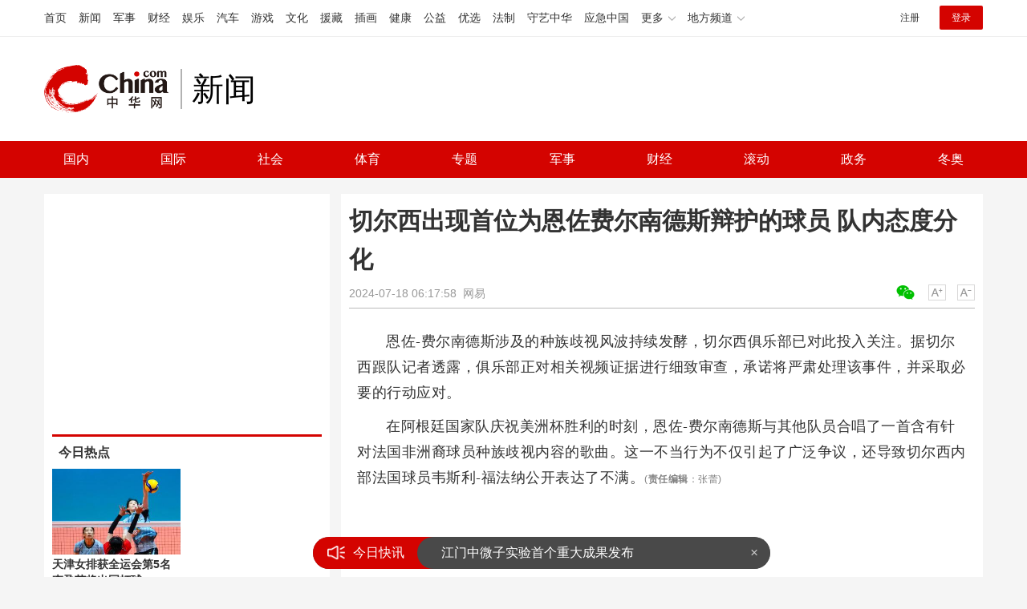

--- FILE ---
content_type: text/html
request_url: https://news.china.com/socialgd/10000169/20240718/46870413.html
body_size: 11629
content:
<!doctype html>
<html>
<head>
<meta charset="utf-8">
<title>切尔西出现首位为恩佐费尔南德斯辩护的球员 队内态度分化_新闻频道_中华网</title>
<meta name="keywords" content="切尔西出现首位为恩佐费尔南德斯辩护的球员" />
<meta name="description" content="恩佐-费尔南德斯涉及的种族歧视风波持续发酵，切尔西俱乐部已对此投入关注。据切尔西跟队记者透露，俱乐部正对相关视频证据进行细致审查，承诺将严肃处理该事件，并采取必要的行动应对" />
<!-- /qudao/etc/endpage/ep_htmlhead.shtml Start -->
<meta http-equiv="Cache-Control" content="no-siteapp" />
<meta http-equiv="Cache-Control" content="no-transform" />
<link href="//www.china.com/zh_cn/plugin/videojs/video-js.min.css" rel="stylesheet" media="all" />
<link href="/qudao/css/style.css" rel="stylesheet" media="all" />
<script src="/qudao/js/t.min.js"></script>
<script src="//sssvd.china.com/js/4n3j9p.js" charset="utf-8"></script>
<!-- /qudao/etc/globalishao.shtml Start -->
<!-- #14771 Start -->
<script>
var _hmt = _hmt || [];
(function() {
  var hm = document.createElement("script");
  hm.src = "https://hm.baidu.com/hm.js?cbec92dec763e6774898d6d85460f707";
  var s = document.getElementsByTagName("script")[0];
  s.parentNode.insertBefore(hm, s);
})();
</script>
<!-- #14771 End -->
<!-- #3026 新闻 Start -->
<div style="display:none;">
<script src="https://s22.cnzz.com/z_stat.php?id=1273984079&web_id=1273984079" language="JavaScript"></script>
</div>
<!-- #3026 新闻 End -->
<!-- /qudao/etc/globalishao.shtml End -->
<!-- /qudao/etc/endpage/ep_htmlhead.shtml End -->
<meta name="author" content="#5434" />
<!--cid:11052670-->
</head>
<body oncontextmenu="return false" onselectstart="return false" ondragstart="return false" onbeforecopy="return false" oncopy="document.selection.empty()" onselect="document.selection.empty()">
<!-- /qudao/etc/endpage/ep_head.shtml Start -->
<!-- /etc/h_top_2021.shtml Start -->
<link href="//www.china.com/zh_cn/plugin/all/topheader/top_header_style_2021.css" rel="stylesheet">
<div class="top_header_bg">
    <div class="top_header">
        <ul class="top_header_channel">
            <li><a href="//www.china.com/" target="_blank">首页</a></li>
            <li><a href="//news.china.com/" target="_blank">新闻</a></li>
            <li><a href="//military.china.com" target="_blank">军事</a></li>
            <li><a href="//finance.china.com/" target="_blank">财经</a></li>
            <li><a href="//ent.china.com/" target="_blank">娱乐</a></li>
            <li><a href="//auto.china.com/" target="_blank">汽车</a></li>
            <li><a href="//game.china.com/" target="_blank">游戏</a></li>
            <li><a href="//culture.china.com/" target="_blank">文化</a></li>
            <li><a href="//yuanzang.china.com" target="_blank">援藏</a></li>
            <li><a href="//chahua.china.com/" target="_blank">插画</a></li>
            <li><a href="//health.china.com/" target="_blank">健康</a></li>
            <li><a href="//gongyi.china.com/" target="_blank">公益</a></li>
            <li><a href="//youxuan.china.com/" target="_blank">优选</a></li>
            <li><a href="//law.china.com/" target="_blank">法制</a></li>
            <li><a href="//shouyi.china.com/" target="_blank">守艺中华</a></li>
            <li><a href="//news.china.com/EmergencyChina/" target="_blank">应急中国</a></li>
            <li class="top_header_sub">更多<div class="sub"><a href="//fo.china.com/" target="_blank">佛学</a><!-- <a href="//jiu.china.com/" target="_blank">酒业</a> --><a href="//history.china.com" target="_blank">文史</a><a href="//gushici.china.com/" target="_blank">古诗词</a><a href="//art.china.com/renwu/" target="_blank">人物</a><a href="//jiemeng.china.com/" target="_blank">解梦</a><a href="//life.china.com/" target="_blank">生活</a><a href="//business.china.com/" target="_blank">商业</a><a href="//ai5g.china.com/" target="_blank">数智</a></div></li>
            <li class="top_header_sub">地方频道<div class="sub"><!-- <a href="//fj.china.com/" target="_blank">福建</a> --><a href="//hb.china.com/" target="_blank">湖北</a><!-- <a href="//henan.china.com/" target="_blank">河南</a> <a href="//jiangsu.china.com/" target="_blank">江苏</a>--><a href="//sd.china.com/" target="_blank">山东</a><a href="//sx.china.com/" target="_blank">山西</a><a href="//shaanxi.china.com/" target="_blank">丝路</a></div></li>
        </ul>
        <script>(function(){var hover=function(elem,overCallback,outCallback){var isHover=false;var preOvTime=new Date().getTime();function over(e){var curOvTime=new Date().getTime();isHover=true;if(curOvTime-preOvTime>10){overCallback(e,elem)}preOvTime=curOvTime};function out(e){var curOvTime=new Date().getTime();preOvTime=curOvTime;isHover=false;setTimeout(function(){if(!isHover){outCallback(e,elem)}},10)};elem.addEventListener('mouseover',over,false);elem.addEventListener('mouseout',out,false)};var _elem=document.querySelectorAll('.top_header_sub');for(var i=0,j=_elem.length;i<j;i++){hover(_elem[i],function(e,elem){elem.className='top_header_sub over'},function(e,elem){elem.className='top_header_sub'})}})();</script>
        <ul class="top_header_nav">
            <li><span id="headNavLogin" class="headNavLogin"><a id="headNav_reg" href="//passport.china.com/reg/mobile" target="_blank" class="reg">注册</a><a id="headNav_login" href="//passport.china.com/" target="_blank" class="login">登录</a></span></li>
        </ul>
        <script src="//dvsend.china.com/china_login/js/china_api_login.js"></script>
        <script>china_api_login({id:'headNavLogin',initHTML:'<a id="headNav_reg" href="//passport.china.com/reg/mobile" target="_blank" class="reg">注册</a><a id="headNav_login" href="//passport.china.com/" target="_blank" class="login">登录</a>',logonHTML:'<em class="headNavLogout"><span title="[F7:nickname /]"><a href="//passport.china.com/">[F7:nickname /]</a></span>[F7:out /]</em>'});</script>
    </div>
</div>
<!-- /etc/h_top_2021.shtml End -->
<div class="top_header_shadow">
    <div class="top_header_info top_header_article">
        <h1 class="top_header_logo"><a href="/" target="_blank">中华网 china.com</a></h1>
        <div class="top_header_logo_channel">新闻</div>
        <div class="top_header_right">
			<!-- 广告位：新闻内页顶部通栏1 800x90 -->
			<script>
			(function() {
			    var s = "_" + Math.random().toString(36).slice(2);
			    document.write('<div id="' + s + '"></div>');
			    (window.slotchbydup=window.slotchbydup || []).push({
			        id: '16226908',
			        container: s,
			        size: '800,90'
			    });
			})();
			</script>
		</div>
    </div>
    <!-- /etc/nav.shtml Start -->
<div class="top_header_subnav_bg">
	<div class="top_header_subnav" id="js_top_header_subnav">
		<a href="//news.china.com/domestic/index.html" target="_blank">国内</a>
		<a href="//news.china.com/international/index.html" target="_blank">国际</a>
		<a href="//news.china.com/social/index.html" target="_blank">社会</a>
		<a href="//sports.china.com/" target="_blank">体育</a>
		<a href="//news.china.com/zh_cn/focus/index.html" target="_blank">专题</a>
		<a href="//military.china.com/" target="_blank">军事</a>
		<a href="//finance.china.com/" target="_blank">财经</a>
		<a href="//news.china.com/news100/" target="_blank">滚动</a>
		<a href="//news.china.com/zw/" target="_blank">政务</a>
		<a href="//news.china.com/beijing2022/" target="_blank">冬奥</a>
	</div>
</div>
<!-- /etc/nav.shtml End -->
</div>
<!-- /qudao/etc/endpage/ep_head.shtml End -->
<!-SSE TITLEINFOSTART SSE->
<div id="chan_mainBlk" class="clearfix">
    <div id="chan_mainBlk_lft"> 
        <!-- /qudao/etc/endpage/ep_left1.shtml Start -->
<!-- /qudao/etc/endpage/ep_left1.shtml End -->
        <div id="chan_newsBlk"> 
            <h1 id="chan_newsTitle">切尔西出现首位为恩佐费尔南德斯辩护的球员 队内态度分化</h1>
            <div id="chan_newsInfo">
                <div class="chan_newsInfo_link">
                <!-- /qudao/etc/endpage/ep_newsinfo.shtml Start -->
<a href="#" class="chan_newsInfo_font_small" onclick="doZoom('chan_newsDetail',-1); return false;">小</a>
<a href="#" class="chan_newsInfo_font_big" onclick="doZoom('chan_newsDetail',1); return false;">大</a>
<div class="cn_share">
    <span class="custom_item weixin ico"></span>
    <!-- weixin_main Start -->
    <div class="weixin_main"><div class="weixin_main_box"><div class="weixin_main_box_int"><img src="//www.china.com/zh_cn/default/1x1.png" class="js_wx_qrcod"/><p>用微信扫描二维码<br/>分享至好友和朋友圈</p></div></div></div>
    <!-- weixin_main End -->
</div>
<!-- /qudao/etc/endpage/ep_newsinfo.shtml End -->
                <img id="share_qrcode" src="https://img01-utuku.china.com/barcode/46870/46870413.png" style="display:none;" />
                </div>
                <div id="IndiKeyword" class="IndiKeyword">关键词：</div>
                2024-07-18 06:17:58&nbsp;<span class="chan_newsInfo_author"></span>&nbsp;<span class="chan_newsInfo_source"><a href='https://www.163.com/dy/article/J796MMUP0549BAP0.html' target='_blank'>网易</a></span>
            </div>
            <!-- /qudao/etc/endpage/ep_left2.shtml Start -->
<div class="med_area">
    <!-- 广告位：中华网-新闻内页文热词章标题下左文右图信息流 -->
    <script>
    (function() {
        var s = "_" + Math.random().toString(36).slice(2);
        document.write('<div id="' + s + '"></div>');
        (window.slotchbydup=window.slotchbydup || []).push({
            id: '16226909',
            container: s,
            size: '780,120'
        });
    })();
    </script>
</div>
<!-- /qudao/etc/endpage/ep_left2.shtml End -->
            <div id="chan_newsDetail">
                <!-- /qudao/etc/endpage/ep_left3.shtml Start -->
<!-- /qudao/etc/endpage/ep_left3.shtml End -->
                <p>恩佐-费尔南德斯涉及的种族歧视风波持续发酵，切尔西俱乐部已对此投入关注。据切尔西跟队记者透露，俱乐部正对相关视频证据进行细致审查，承诺将严肃处理该事件，并采取必要的行动应对。</p><p class="f_center pcenter"></p><p>在阿根廷国家队庆祝美洲杯胜利的时刻，恩佐-费尔南德斯与其他队员合唱了一首含有针对法国非洲裔球员种族歧视内容的歌曲。这一不当行为不仅引起了广泛争议，还导致切尔西内部法国球员韦斯利-福法纳公开表达了不满。</p>
            </div>
            <!-- /qudao/etc/endpage/ep_pagetop.shtml Start -->
<div class="med_area">
    <!-- 广告位：中华网-新闻内页热词翻页上文字链组 -->
    <script>
    (function() {
        var s = "_" + Math.random().toString(36).slice(2);
        document.write('<div id="' + s + '"></div>');
        (window.slotchbydup=window.slotchbydup || []).push({
            id: '16226910',
            container: s,
            size: '780,90'
        });
    })();
    </script>
</div>
<!-- /qudao/etc/endpage/ep_pagetop.shtml End -->
            <!-SSE PAGELINKSTART SSE->
            <div class="pageStyle5"></div>
            <!-SSE PAGELINKEND SSE->
            <!-SSE EDITOR_START SSE-><div class="editor">(<strong>责任编辑</strong>：张蕾)</div><!-SSE EDITOR_END SSE->
            <!-- /qudao/etc/endpage/ep_left4.shtml Start -->
<!-- 广告位：中华网-新闻内页热词摩天楼 -->
<div id="CH_MTL_10002" style="display:none; float:left; width:300px; height:250px; margin:0 10px 10px 0;">
    <script type="text/javascript" src="//jbdch1.appmobile.cn/source/to/n/resource/qdqx/production/w-p.js"></script>
</div>
<script>chinaadclient_motianlou2('CH_MTL_10002')</script>
<div class="med_area">
    <!-- 广告位：中华网-新闻内页热词翻页下通栏-780*175 -->
    <script type="text/javascript" src="//jbdch1.appmobile.cn/source/g/common/bad/resource/qdqq_h.js"></script>
</div>
<!-- #3801 Start -->
<style>
    .media-fixed{position:fixed;bottom:0;right:0;z-index:1;}
    .media-fixed .close{position:absolute;z-index:1;right:0;top:0;width:36px;height:18px;line-height:18px;background-color:#999;color:#fff;font-size:12px;text-align:center;cursor:pointer;}
</style>
<div class="media-fixed" id="js-media-fixed">
    <div class="close" id="js-media-fixed-close">关闭</div>
    <!-- 广告位：中华网-新闻内页热词流媒体 -->
    <script>
    (function() {
        var _url = window.location.href,
            _backurl = document.referrer;
        var s = "_" + Math.random().toString(36).slice(2);
        document.write('<div id="' + s + '"></div>');
        (window.slotchbydup=window.slotchbydup || []).push({
			id: '16226911',
			container: s,
			size: '300,250'
		});
        var _close = document.getElementById('js-media-fixed-close');
        _close.addEventListener('click',closeFn,false); 
        function closeFn(){
            this.parentNode.style.display = 'none';
        }
    })();
    </script>
</div>
<!-- #3801 End -->
<!-- /qudao/etc/endpage/ep_left4.shtml End -->  
        </div>        
        <div class="article-main-footer clearfix">
            <div class="chan_wntj" id="chan_wntj">
                <div class="index_wntjcon">
                    
                    <div class="wntjItem item_defaultView clearfix">
                        <div class="item_img"><a href="https://news.china.com/socialgd/10000169/20240822/47079304.html" target="_blank"><img class="delay" data-original="https://img3.utuku.imgcdc.com/580x0/news/20240822/c2c27f17-0ae3-4e62-9ede-23dc9677f9a8.jpg" width="100"></a></div>
                        <div class="item_con"><h3 class="tit"><a href="https://news.china.com/socialgd/10000169/20240822/47079304.html" target="_blank">“2024华裔大学生中国文化体验营”在南京浦口开营</a></h3><div class="item_foot"><span class="keyword">“2024华裔大学生中国文化体验营”在南京浦口开营</span><span class="time">2024-08-22 09:19:45</span></div></div>
                    </div>
                    

                    <div class="wntjItem item_defaultView clearfix">
                        <div class="item_img"><a href="https://news.china.com/socialgd/10000169/20240822/47079301.html" target="_blank"><img class="delay" data-original="https://img0.utuku.imgcdc.com/650x0/news/20240822/b0e4576c-0081-4b54-a6f0-9d836eb53479.jpg" width="100"></a></div>
                        <div class="item_con"><h3 class="tit"><a href="https://news.china.com/socialgd/10000169/20240822/47079301.html" target="_blank">太阳连裁两人！为新秀创造上场机会 三巨头领衔新14 3阵容冲冠</a></h3><div class="item_foot"><span class="keyword">太阳连裁两人！为新秀创造上场机会 三巨头领衔新14 3阵容冲冠</span><span class="time">2024-08-22 09:19:32</span></div></div>
                    </div>
                    

                    <div class="wntjItem item_defaultView clearfix">
                        <div class="item_img"><a href="https://news.china.com/socialgd/10000169/20240822/47079298.html" target="_blank"><img class="delay" data-original="https://img1.utuku.imgcdc.com/600x0/news/20240822/ee0d8d50-b46f-4469-8e1a-02de34779ed1.jpg" width="100"></a></div>
                        <div class="item_con"><h3 class="tit"><a href="https://news.china.com/socialgd/10000169/20240822/47079298.html" target="_blank">悟空爆火！外交部回应 展现中国文化魅力</a></h3><div class="item_foot"><span class="keyword">悟空爆火！外交部回应</span><span class="time">2024-08-22 09:19:18</span></div></div>
                    </div>
                    

                    <div class="wntjItem item_defaultView clearfix">
                        <div class="item_img"><a href="https://news.china.com/socialgd/10000169/20240822/47079260.html" target="_blank"><img class="delay" data-original="https://img2.utuku.imgcdc.com/640x0/news/20240822/6b7b0a22-8169-4eec-a039-5f7acdf554f3.jpg" width="100"></a></div>
                        <div class="item_con"><h3 class="tit"><a href="https://news.china.com/socialgd/10000169/20240822/47079260.html" target="_blank">莎莎真棒！孙颖莎回家乡被夸露出治愈笑容，被偶遇寸步难移人气旺</a></h3><div class="item_foot"><span class="keyword">莎莎真棒！孙颖莎回家乡被夸露出治愈笑容，被偶遇寸步难移人气旺</span><span class="time">2024-08-22 09:16:23</span></div></div>
                    </div>
                    

                    <div class="wntjItem item_defaultView clearfix">
                        <div class="item_img"><a href="https://news.china.com/socialgd/10000169/20240822/47079283.html" target="_blank"><img class="delay" data-original="https://img3.utuku.imgcdc.com/650x0/news/20240822/5b66f2d7-6457-411d-b0cf-d211a9a8cfdf.jpg" width="100"></a></div>
                        <div class="item_con"><h3 class="tit"><a href="https://news.china.com/socialgd/10000169/20240822/47079283.html" target="_blank">美媒评新赛季TOP30小前锋：詹姆斯排名第三 塔图姆力压杜兰特居首</a></h3><div class="item_foot"><span class="keyword">美媒评新赛季TOP30小前锋：詹姆斯排名第三 塔图姆力压杜兰特居首</span><span class="time">2024-08-22 09:17:26</span></div></div>
                    </div>
                    

                    <div class="wntjItem item_defaultView clearfix">
                        <div class="item_img"><a href="https://news.china.com/socialgd/10000169/20240822/47079245.html" target="_blank"><img class="delay" data-original="https://img2.utuku.imgcdc.com/640x0/news/20240822/634592f1-6926-4714-8387-5fd5e9ef6f5a.jpg" width="100"></a></div>
                        <div class="item_con"><h3 class="tit"><a href="https://news.china.com/socialgd/10000169/20240822/47079245.html" target="_blank">今日处暑是“凶日” 牢记1不去、2不吃、3不做 秋凉养生指南</a></h3><div class="item_foot"><span class="keyword">今日处暑是“凶日” 牢记1不去、2不吃、3不做</span><span class="time">2024-08-22 09:15:19</span></div></div>
                    </div>
                    

                    <div class="wntjItem item_defaultView clearfix">
                        <div class="item_img"><a href="https://news.china.com/socialgd/10000169/20240822/47079270.html" target="_blank"><img class="delay" data-original="https://img1.utuku.imgcdc.com/470x0/news/20240822/b7d30717-d2ec-42d3-ba23-154756a3effe.jpg" width="100"></a></div>
                        <div class="item_con"><h3 class="tit"><a href="https://news.china.com/socialgd/10000169/20240822/47079270.html" target="_blank">女子站车顶脱光衣服热舞，咋回事？ 闹市惊人一幕引哗然</a></h3><div class="item_foot"><span class="keyword">女子站车顶脱光衣服热舞，咋回事？</span><span class="time">2024-08-22 09:16:54</span></div></div>
                    </div>
                    

                    <div class="wntjItem item_defaultView clearfix">
                        <div class="item_img"><a href="https://military.china.com/news/13004177/20240821/47073310.html" target="_blank"><img class="delay" data-original="https://img3.utuku.imgcdc.com/650x0/military/20240821/1c21d9aa-10dd-4434-9b24-cc36e1b403e3.jpg" width="100"></a></div>
                        <div class="item_con"><h3 class="tit"><a href="https://military.china.com/news/13004177/20240821/47073310.html" target="_blank">美国不断拱火菲律宾，中方：美无权介入中菲涉海问题</a></h3><div class="item_foot"><span class="keyword">美国不断拱火菲律宾，中方：美无权介入中菲涉海问题</span><span class="time">2024-08-21 10:05:19</span></div></div>
                    </div>
                    

                    <div class="wntjItem item_defaultView clearfix">
                        <div class="item_img"><a href="https://military.china.com/news/13004177/20240821/47073176.html" target="_blank"><img class="delay" data-original="https://img2.utuku.imgcdc.com/640x0/military/20240821/bd931acb-4ff5-4475-a572-99d5553f7471.jpg" width="100"></a></div>
                        <div class="item_con"><h3 class="tit"><a href="https://military.china.com/news/13004177/20240821/47073176.html" target="_blank">美媒称拜登已批准一项高度机密核战略，首次将重心转向“中国核威胁”</a></h3><div class="item_foot"><span class="keyword">美媒称拜登已批准一项高度机密核战略，首次将重心转向“中国核威胁”</span><span class="time">2024-08-21 09:55:03</span></div></div>
                    </div>
                    

                    <div class="wntjItem item_defaultView clearfix">
                        <div class="item_img"><a href="https://news.china.com/socialgd/10000169/20240822/47079262.html" target="_blank"><img class="delay" data-original="https://img0.utuku.imgcdc.com/640x0/news/20240822/09050269-a2cf-42fc-be42-7b9428b85c17.jpg" width="100"></a></div>
                        <div class="item_con"><h3 class="tit"><a href="https://news.china.com/socialgd/10000169/20240822/47079262.html" target="_blank">日印“2 2”对话硬扯中国，专家：两国有权深化双边关系，但不应针对第三方</a></h3><div class="item_foot"><span class="keyword">日印“2 2”对话硬扯中国，专家：两国有权深化双边关系，但不应针对第三方</span><span class="time">2024-08-22 09:16:33</span></div></div>
                    </div>
                    

                    <div class="wntjItem item_defaultView clearfix">
                        <div class="item_img"><a href="https://news.china.com/socialgd/10000169/20240822/47079295.html" target="_blank"><img class="delay" data-original="https://img0.utuku.imgcdc.com/640x0/news/20240822/8da8550a-9fe3-4504-b805-1909a4ce93df.jpg" width="100"></a></div>
                        <div class="item_con"><h3 class="tit"><a href="https://news.china.com/socialgd/10000169/20240822/47079295.html" target="_blank">国家金融监督管理总局：上半年农险赔付475亿</a></h3><div class="item_foot"><span class="keyword">国家金融监督管理总局：上半年农险赔付475亿</span><span class="time">2024-08-22 09:19:08</span></div></div>
                    </div>
                    

                    <div class="wntjItem item_defaultView clearfix">
                        <div class="item_img"><a href="https://military.china.com/news/13004177/20240821/47073143.html" target="_blank"><img class="delay" data-original="https://img0.utuku.imgcdc.com/650x0/military/20240821/c13f6138-fdea-40da-88df-40b967db306e.jpg" width="100"></a></div>
                        <div class="item_con"><h3 class="tit"><a href="https://military.china.com/news/13004177/20240821/47073143.html" target="_blank">壮胆？台军动用多种导弹进行“精准导弹射击”演练</a></h3><div class="item_foot"><span class="keyword">壮胆？台军动用多种导弹进行“精准导弹射击”演练</span><span class="time">2024-08-21 09:45:37</span></div></div>
                    </div>
                    

                    <div class="wntjItem item_defaultView clearfix">
                        <div class="item_img"><a href="https://military.china.com/news/13004177/20240821/47073183.html" target="_blank"><img class="delay" data-original="https://img2.utuku.imgcdc.com/600x0/military/20240821/ee0e713d-9d67-447e-8332-60d9041d6abf.jpg" width="100"></a></div>
                        <div class="item_con"><h3 class="tit"><a href="https://military.china.com/news/13004177/20240821/47073183.html" target="_blank">日本：中国海军075型两栖攻击舰穿越宫古海峡</a></h3><div class="item_foot"><span class="keyword">日本：中国海军075型两栖攻击舰穿越宫古海峡</span><span class="time">2024-08-21 09:56:41</span></div></div>
                    </div>
                    

                    <div class="wntjItem item_defaultView clearfix">
                        <div class="item_img"><a href="https://military.china.com/news/13004177/20240821/47073434.html" target="_blank"><img class="delay" data-original="https://img1.utuku.imgcdc.com/650x0/military/20240821/fb24eee9-fb1e-463f-91a9-e5cd8ed964de.jpg" width="100"></a></div>
                        <div class="item_con"><h3 class="tit"><a href="https://military.china.com/news/13004177/20240821/47073434.html" target="_blank">美国批准对韩出售36架“阿帕奇”直升机</a></h3><div class="item_foot"><span class="keyword">美国批准对韩出售36架“阿帕奇”直升机</span><span class="time">2024-08-21 10:13:29</span></div></div>
                    </div>
                    

                    <div class="wntjItem item_defaultView clearfix">
                        <div class="item_img"><a href="https://news.china.com/socialgd/10000169/20240822/47079298.html" target="_blank"><img class="delay" data-original="https://img1.utuku.imgcdc.com/600x0/news/20240822/ee0d8d50-b46f-4469-8e1a-02de34779ed1.jpg" width="100"></a></div>
                        <div class="item_con"><h3 class="tit"><a href="https://news.china.com/socialgd/10000169/20240822/47079298.html" target="_blank">悟空爆火！外交部回应 展现中国文化魅力</a></h3><div class="item_foot"><span class="keyword">悟空爆火！外交部回应</span><span class="time">2024-08-22 09:19:18</span></div></div>
                    </div>
                    

                    <div class="wntjItem item_defaultView clearfix">
                        <div class="item_img"><a href="https://military.china.com/news/13004177/20240821/47073495.html" target="_blank"><img class="delay" data-original="https://img3.utuku.imgcdc.com/650x0/military/20240821/df2f966d-e296-47d3-8054-011d469cce19.jpg" width="100"></a></div>
                        <div class="item_con"><h3 class="tit"><a href="https://military.china.com/news/13004177/20240821/47073495.html" target="_blank">俄乌就谈判问题激烈交锋：俄外长称目前不可能恢复对话，乌总统称正在实现战略目标</a></h3><div class="item_foot"><span class="keyword">俄乌就谈判问题激烈交锋：俄外长称目前不可能恢复对话，乌总统称正在实现战略目标</span><span class="time">2024-08-21 10:18:03</span></div></div>
                    </div>
                    

                    <div class="wntjItem item_defaultView clearfix">
                        <div class="item_img"><a href="https://military.china.com/news/13004177/20240821/47073215.html" target="_blank"><img class="delay" data-original="https://img3.utuku.imgcdc.com/650x0/military/20240821/6eafa39f-0ceb-4acf-851a-8aeb10f96500.png" width="100"></a></div>
                        <div class="item_con"><h3 class="tit"><a href="https://military.china.com/news/13004177/20240821/47073215.html" target="_blank">捷克将利用被冻俄资产的收益为乌克兰提供弹药</a></h3><div class="item_foot"><span class="keyword">捷克将利用被冻俄资产的收益为乌克兰提供弹药</span><span class="time">2024-08-21 09:59:55</span></div></div>
                    </div>
                    

                    <div class="wntjItem item_defaultView clearfix">
                        <div class="item_img"><a href="https://military.china.com/news/13004177/20240821/47073480.html" target="_blank"><img class="delay" data-original="https://img0.utuku.imgcdc.com/477x0/military/20240821/21d332e5-5dd8-4167-99bd-ec655077601c.png" width="100"></a></div>
                        <div class="item_con"><h3 class="tit"><a href="https://military.china.com/news/13004177/20240821/47073480.html" target="_blank">俄媒：普京2011年以来首次视察俄车臣共和国，卡德罗夫在机场迎接</a></h3><div class="item_foot"><span class="keyword">俄媒：普京2011年以来首次视察俄车臣共和国，卡德罗夫在机场迎接</span><span class="time">2024-08-21 10:17:01</span></div></div>
                    </div>
                    

                    <div class="wntjItem item_defaultView clearfix">
                        <div class="item_img"><a href="https://news.china.com/socialgd/10000169/20240822/47079248.html" target="_blank"><img class="delay" data-original="https://img1.utuku.imgcdc.com/388x0/news/20240822/87faefe3-4bd1-4252-9bbe-b1d7b9c958dd.jpg" width="100"></a></div>
                        <div class="item_con"><h3 class="tit"><a href="https://news.china.com/socialgd/10000169/20240822/47079248.html" target="_blank">暑气将要结束了 新秋序幕，人间处处丰收忙</a></h3><div class="item_foot"><span class="keyword">暑气将要结束了</span><span class="time">2024-08-22 09:15:35</span></div></div>
                    </div>
                    

                    <div class="wntjItem item_defaultView clearfix">
                        <div class="item_img"><a href="https://news.china.com/socialgd/10000169/20240822/47079276.html" target="_blank"><img class="delay" data-original="https://img2.utuku.imgcdc.com/621x0/news/20240822/dd9b8aa1-1ba8-4ddd-8450-7c40a7e09f5c.jpg" width="100"></a></div>
                        <div class="item_con"><h3 class="tit"><a href="https://news.china.com/socialgd/10000169/20240822/47079276.html" target="_blank">与詹姆斯联合发布三巨头合影！库里更换头像 简介：奥运金牌得主</a></h3><div class="item_foot"><span class="keyword">与詹姆斯联合发布三巨头合影！库里更换头像 简介：奥运金牌得主</span><span class="time">2024-08-22 09:17:02</span></div></div>
                    </div>
                    

                    <div class="wntjItem item_defaultView clearfix">
                        <div class="item_img"><a href="https://military.china.com/news/13004177/20240822/47079199.html" target="_blank"><img class="delay" data-original="https://img0.utuku.imgcdc.com/650x0/military/20240822/5468c568-81eb-48ad-aea0-136390361b1e.png" width="100"></a></div>
                        <div class="item_con"><h3 class="tit"><a href="https://military.china.com/news/13004177/20240822/47079199.html" target="_blank">机器鹰、机器鱼……军用仿生机器人崭露头角</a></h3><div class="item_foot"><span class="keyword">机器鹰、机器鱼……军用仿生机器人崭露头角</span><span class="time">2024-08-22 09:10:42</span></div></div>
                    </div>
                    

                    <div class="wntjItem item_defaultView clearfix">
                        <div class="item_img"><a href="https://news.china.com/socialgd/10000169/20240822/47079257.html" target="_blank"><img class="delay" data-original="https://img1.utuku.imgcdc.com/650x0/news/20240822/ade52fcb-269b-4606-9b43-3884f4e09b63.jpg" width="100"></a></div>
                        <div class="item_con"><h3 class="tit"><a href="https://news.china.com/socialgd/10000169/20240822/47079257.html" target="_blank">特朗普户外造势装防弹玻璃护身 竞选安全升级</a></h3><div class="item_foot"><span class="keyword">特朗普户外造势装防弹玻璃护身</span><span class="time">2024-08-22 09:16:11</span></div></div>
                    </div>
                    

                    <div class="wntjItem item_defaultView clearfix">
                        <div class="item_img"><a href="https://military.china.com/news/13004177/20240821/47073082.html" target="_blank"><img class="delay" data-original="https://img2.utuku.imgcdc.com/650x0/military/20240821/2cd27779-ce82-455c-86f2-90c5cf04c238.png" width="100"></a></div>
                        <div class="item_con"><h3 class="tit"><a href="https://military.china.com/news/13004177/20240821/47073082.html" target="_blank">德国暂缓军援乌克兰？朔尔茨回应</a></h3><div class="item_foot"><span class="keyword">德国暂缓军援乌克兰？朔尔茨回应</span><span class="time">2024-08-21 09:36:53</span></div></div>
                    </div>
                    

                    <div class="wntjItem item_defaultView clearfix">
                        <div class="item_img"><a href="https://news.china.com/socialgd/10000169/20240822/47079301.html" target="_blank"><img class="delay" data-original="https://img0.utuku.imgcdc.com/650x0/news/20240822/b0e4576c-0081-4b54-a6f0-9d836eb53479.jpg" width="100"></a></div>
                        <div class="item_con"><h3 class="tit"><a href="https://news.china.com/socialgd/10000169/20240822/47079301.html" target="_blank">太阳连裁两人！为新秀创造上场机会 三巨头领衔新14 3阵容冲冠</a></h3><div class="item_foot"><span class="keyword">太阳连裁两人！为新秀创造上场机会 三巨头领衔新14 3阵容冲冠</span><span class="time">2024-08-22 09:19:32</span></div></div>
                    </div>
                    

                    <div class="wntjItem item_defaultView clearfix">
                        <div class="item_img"><a href="https://news.china.com/socialgd/10000169/20240822/47079251.html" target="_blank"><img class="delay" data-original="https://img3.utuku.imgcdc.com/640x0/news/20240822/fadd4c09-e3ec-46d8-8fe4-d963c18abdad.jpg" width="100"></a></div>
                        <div class="item_con"><h3 class="tit"><a href="https://news.china.com/socialgd/10000169/20240822/47079251.html" target="_blank">曝太阳用延伸条款裁掉利特尔 未来7年年薪310万</a></h3><div class="item_foot"><span class="keyword">曝太阳用延伸条款裁掉利特尔</span><span class="time">2024-08-22 09:15:45</span></div></div>
                    </div>
                    

                    <div class="wntjItem item_defaultView clearfix">
                        <div class="item_img"><a href="https://military.china.com/news/13004177/20240821/47073347.html" target="_blank"><img class="delay" data-original="https://img2.utuku.imgcdc.com/650x0/military/20240821/dd80527b-a7a0-49cd-b55f-19179be0c6b8.jpg" width="100"></a></div>
                        <div class="item_con"><h3 class="tit"><a href="https://military.china.com/news/13004177/20240821/47073347.html" target="_blank">日本民间团体代表：冲绳不需要美军基地</a></h3><div class="item_foot"><span class="keyword">日本民间团体代表：冲绳不需要美军基地</span><span class="time">2024-08-21 10:08:02</span></div></div>
                    </div>
                    

                    <div class="wntjItem item_defaultView clearfix">
                        <div class="item_img"><a href="https://military.china.com/news/13004177/20240821/47073025.html" target="_blank"><img class="delay" data-original="https://img0.utuku.imgcdc.com/650x0/military/20240821/a2b67417-502a-4c4d-8099-3c1004eb6a6d.png" width="100"></a></div>
                        <div class="item_con"><h3 class="tit"><a href="https://military.china.com/news/13004177/20240821/47073025.html" target="_blank">日本在小岛建导弹靶场，连美媒都盯上了</a></h3><div class="item_foot"><span class="keyword">日本在小岛建导弹靶场，连美媒都盯上了</span><span class="time">2024-08-21 09:32:02</span></div></div>
                    </div>
                    

                    <div class="wntjItem item_defaultView clearfix">
                        <div class="item_img"><a href="https://news.china.com/socialgd/10000169/20240822/47079304.html" target="_blank"><img class="delay" data-original="https://img3.utuku.imgcdc.com/580x0/news/20240822/c2c27f17-0ae3-4e62-9ede-23dc9677f9a8.jpg" width="100"></a></div>
                        <div class="item_con"><h3 class="tit"><a href="https://news.china.com/socialgd/10000169/20240822/47079304.html" target="_blank">“2024华裔大学生中国文化体验营”在南京浦口开营</a></h3><div class="item_foot"><span class="keyword">“2024华裔大学生中国文化体验营”在南京浦口开营</span><span class="time">2024-08-22 09:19:45</span></div></div>
                    </div>
                    

                    <div class="wntjItem item_defaultView clearfix">
                        <div class="item_img"><a href="https://military.china.com/news/13004177/20240821/47073466.html" target="_blank"><img class="delay" data-original="https://img2.utuku.imgcdc.com/650x0/military/20240821/e72d4f3b-b202-4ec0-b08a-9a094a560d20.png" width="100"></a></div>
                        <div class="item_con"><h3 class="tit"><a href="https://military.china.com/news/13004177/20240821/47073466.html" target="_blank">俄乌在库尔斯克战事“白热化”，俄乌“决胜”是否在此？</a></h3><div class="item_foot"><span class="keyword">俄乌在库尔斯克战事“白热化”，俄乌“决胜”是否在此？</span><span class="time">2024-08-21 10:37:27</span></div></div>
                    </div>
                    

                    <div class="wntjItem item_defaultView clearfix">
                        <div class="item_img"><a href="https://news.china.com/socialgd/10000169/20240822/47079286.html" target="_blank"><img class="delay" data-original="https://img2.utuku.imgcdc.com/398x0/news/20240822/441f1ff5-b047-40a6-99b4-0a8af97b3ca9.jpg" width="100"></a></div>
                        <div class="item_con"><h3 class="tit"><a href="https://news.china.com/socialgd/10000169/20240822/47079286.html" target="_blank">少女在公交车上惨遭司机等5人轮奸 印度巴士性侵悲剧</a></h3><div class="item_foot"><span class="keyword">少女在公交车上惨遭司机等5人轮奸</span><span class="time">2024-08-22 09:18:06</span></div></div>
                    </div>
                    

                    <div class="wntjItem item_defaultView clearfix">
                        <div class="item_img"><a href="https://military.china.com/news/13004177/20240821/47073450.html" target="_blank"><img class="delay" data-original="https://img0.utuku.imgcdc.com/650x0/military/20240821/4386c458-7623-45d7-a7e3-8391bcd89721.jpg" width="100"></a></div>
                        <div class="item_con"><h3 class="tit"><a href="https://military.china.com/news/13004177/20240821/47073450.html" target="_blank">画面曝光！“美军事人员现身库尔斯克”</a></h3><div class="item_foot"><span class="keyword">画面曝光！“美军事人员现身库尔斯克”</span><span class="time">2024-08-21 10:14:20</span></div></div>
                    </div>
                    

                    <div class="wntjItem item_defaultView clearfix">
                        <div class="item_img"><a href="https://news.china.com/socialgd/10000169/20240822/47079287.html" target="_blank"><img class="delay" data-original="https://img3.utuku.imgcdc.com/472x0/news/20240822/2e14529b-c0bd-46f8-b577-a1beb813a686.jpg" width="100"></a></div>
                        <div class="item_con"><h3 class="tit"><a href="https://news.china.com/socialgd/10000169/20240822/47079287.html" target="_blank">女子脱光衣服站车顶“裸舞” 交通陷入瘫痪</a></h3><div class="item_foot"><span class="keyword">女子脱光衣服站车顶“裸舞” 交通陷入瘫痪</span><span class="time">2024-08-22 09:18:54</span></div></div>
                    </div>
                    

                    <div class="wntjItem item_defaultView clearfix">
                        <div class="item_img"><a href="https://news.china.com/socialgd/10000169/20240822/47079232.html" target="_blank"><img class="delay" data-original="https://img3.utuku.imgcdc.com/650x0/news/20240822/b3f18e5a-8285-451a-b0bf-c330f7116208.jpg" width="100"></a></div>
                        <div class="item_con"><h3 class="tit"><a href="https://news.china.com/socialgd/10000169/20240822/47079232.html" target="_blank">充电宝的皮 窃听器的里 你的隐私可能被它泄露了</a></h3><div class="item_foot"><span class="keyword">充电宝的皮 窃听器的里 你的隐私可能被它泄露了</span><span class="time">2024-08-22 09:14:41</span></div></div>
                    </div>
                    

                    <div class="wntjItem item_defaultView clearfix">
                        <div class="item_img"><a href="https://military.china.com/news/13004177/20240821/47073206.html" target="_blank"><img class="delay" data-original="https://img0.utuku.imgcdc.com/600x0/military/20240821/eb24a0ea-3cd8-456d-abd0-dde3ebeb046e.jpg" width="100"></a></div>
                        <div class="item_con"><h3 class="tit"><a href="https://military.china.com/news/13004177/20240821/47073206.html" target="_blank">以防长：以军重心将从加沙逐步转向黎以边界</a></h3><div class="item_foot"><span class="keyword">以防长：以军重心将从加沙逐步转向黎以边界</span><span class="time">2024-08-21 09:59:23</span></div></div>
                    </div>
                    

                    <div class="wntjItem item_defaultView clearfix">
                        <div class="item_img"><a href="https://military.china.com/news/13004177/20240821/47073244.html" target="_blank"><img class="delay" data-original="https://img2.utuku.imgcdc.com/650x0/military/20240821/ad830094-f6cc-43cb-af13-733ab111124a.jpg" width="100"></a></div>
                        <div class="item_con"><h3 class="tit"><a href="https://military.china.com/news/13004177/20240821/47073244.html" target="_blank">美方军事人员被曝参与袭击俄罗斯库尔斯克州</a></h3><div class="item_foot"><span class="keyword">美方军事人员被曝参与袭击俄罗斯库尔斯克州</span><span class="time">2024-08-21 10:00:31</span></div></div>
                    </div>
                    

                </div>
            </div>
        </div>
        <div class="chan_xgxw" id="chan_xgxw">
            <h3 class="chan_xgxwhd"><strong>相关新闻</strong></h3>
            <ul class="chan_xgxwbd">
                
                <li><h3 class="tit"><a href="https://news.china.com/socialgd/10000169/20240727/46925538.html" target="_blank">六届元老费尔南德斯确实老了 奥运赛场表现乏力</a></h3><p class="desc"><a href="https://news.china.com/socialgd/10000169/20240727/46925538.html" target="_blank">在7月27日的巴黎奥运会男篮小组赛A组比赛中，西班牙男篮遭遇败绩，以80-92的比分输给了澳大利亚男篮</a></p><span class="time">2024-07-27 21:49:33</span><span class="tag">六届元老费尔南德斯确实老了</span></li>
                

                <li><h3 class="tit"><a href="https://news.china.com/socialgd/10000169/20240717/46866733.html" target="_blank">10名切尔西球员已取关恩佐 队内裂痕加深？</a></h3><p class="desc"><a href="https://news.china.com/socialgd/10000169/20240717/46866733.html" target="_blank">近期，一起涉及足球界的风波引起了广泛关注。在一名阿根廷球员被曝出参与唱含有歧视内容的歌曲事件后，英超切尔西俱乐部内部出现了明显的反应。据统计，共有10名来自不同国家的切尔西球员选择在社交媒体上取消关注涉事的阿根廷球员恩佐</a></p><span class="time">2024-07-17 11:48:52</span><span class="tag">10名切尔西球员已取关恩佐</span></li>
                

                <li><h3 class="tit"><a href="https://news.china.com/socialgd/10000169/20240717/46864976.html" target="_blank">切尔西球员集体取关恩佐 缘起歧视歌曲风波</a></h3><p class="desc"><a href="https://news.china.com/socialgd/10000169/20240717/46864976.html" target="_blank">7月17日的最新消息指出，一场风波在足坛引起波澜。在一名阿根廷球员涉及唱响含有歧视意味歌曲的事件曝光后，切尔西球队内部出现了明显的反应，多达十名队员选择不再关注涉事者恩佐</a></p><span class="time">2024-07-17 08:08:58</span><span class="tag">切尔西球员集体取关恩佐</span></li>
                

                <li><h3 class="tit"><a href="https://news.china.com/socialgd/10000169/20240817/47053066.html" target="_blank">鲁迪·费尔南德斯正式宣布退役 传奇落幕，致敬飞翔的西班牙名宿</a></h3><p class="desc"><a href="https://news.china.com/socialgd/10000169/20240817/47053066.html" target="_blank">西班牙篮球名将鲁迪-费尔南德斯在社交媒体上宣布了自己退役的消息，为一段未曾预设却辉煌非凡的篮球旅程画上了句点</a></p><span class="time">2024-08-17 12:00:27</span><span class="tag">鲁迪·费尔南德斯正式宣布退役</span></li>
                

                <li><h3 class="tit"><a href="https://news.china.com/socialgd/10000169/20240712/46840290.html" target="_blank">官方: 塞维利亚签下前巴萨青训杰拉德-费尔南德斯, 签约4年</a></h3><p class="desc"><a href="https://news.china.com/socialgd/10000169/20240712/46840290.html" target="_blank">西甲球队贝蒂斯最近宣布了一则转会消息，他们以自由转会的形式签下了37岁的西班牙门将阿德里安·圣米格尔·德尔卡斯蒂略，结束了他在利物浦长达五年的效力期。这次加盟对阿德里安而言，是一次故地重游，距离他上次为贝蒂斯效力已经过去了11年</a></p><span class="time">2024-07-12 11:22:11</span><span class="tag">官方: 塞维利亚签下前巴萨青训杰拉德-费尔南德斯</span></li>
                

                <li><h3 class="tit"><a href="https://news.china.com/socialgd/10000169/20240718/46874737.html" target="_blank">切尔西官方回应恩佐事件 承诺内部处罚</a></h3><p class="desc"><a href="https://news.china.com/socialgd/10000169/20240718/46874737.html" target="_blank">在美洲杯胜利的余温中，恩佐在社交媒体上的一场直播引发了波澜。直播中，他与阿根廷队友唱起了一首针对法国队的歌曲，其中涉嫌种族歧视的内容迅速掀起了争议。对此，恩佐已经采取行动，在球队内部及公众平台上致歉</a></p><span class="time">2024-07-18 14:19:02</span><span class="tag">切尔西官方回应恩佐事件</span></li>
                

            </ul>
        </div>
    </div>
    <div id="chan_mainBlk_rgt">
        <!-- /qudao/etc/endpage/ep_rgt.shtml Start -->
<!-- /epleft2021/index.html Start -->
<!--cid:13004479-->
<div id="chan_mainBlk_rgt_inside">
    <div class="side_ads side_ads0">
        <!-- 广告位：中华网-新闻内页热词画中画1 -->
        <script type="text/javascript" src="//jbdch1.appmobile.cn/source/upo/resource/r/static/e_ryrx.js"></script>
    </div>
    <h2 class="modTit"><strong>今日热点</strong><span class="modTit-link"></span></h2>
    <div class="sidePicList">
        <div class="side_todayPic_con" id="js-jinri">
            
            <div class="wntjItem item_sideView clearfix">
                <div class="item_img"><a href="https://news.china.com/socialgd/10000169/20251120/49004817.html" target="_blank"><img src="https://img0.utuku.imgcdc.com/300x300/news/20251120/c9f5307d-b158-414b-838c-38b2bb0502c0.jpg" width="115"></a></div>
                <div class="item_con"><h3 class="tit"><a href="https://news.china.com/socialgd/10000169/20251120/49004817.html" target="_blank">天津女排获全运会第5名 李盈莹将出国打球</a></h3></div>
            </div>
            

            <div class="wntjItem item_sideView clearfix">
                <div class="item_img"><a href="https://news.china.com/socialgd/10000169/20251120/49004815.html" target="_blank"><img src="https://img3.utuku.imgcdc.com/300x300/news/20251120/1f12bd6f-1e39-4d09-879c-c37785935217.jpg" width="115"></a></div>
                <div class="item_con"><h3 class="tit"><a href="https://news.china.com/socialgd/10000169/20251120/49004815.html" target="_blank">玄彬孙艺珍夫妻包揽青龙奖影帝影后 甜蜜爱情再添荣耀</a></h3></div>
            </div>
            

            
            <div class="wntjItem item_sideView clearfix">
                <div class="item_img"><a href="/paihang/index.html?asid=49004814" target="_blank"><img src="https://img3.utuku.imgcdc.com/300x300/news/20251120/a1d0b176-df88-4c57-9fb6-c1f6374cbbe2.jpg" width="115"></a></div>
                <div class="item_con"><h3 class="tit"><a href="/paihang/index.html?asid=49004814" class="title_red" target="_blank">中金公司拟吸收合并2家券商 推进一流投资银行建设</a></h3></div>
            </div>
            

            
            <div class="wntjItem item_sideView clearfix">
                <div class="item_img"><a href="https://news.china.com/socialgd/10000169/20251119/49004813.html" target="_blank"><img src="https://img3.utuku.imgcdc.com/300x300/news/20251119/fb2d0673-1016-4b65-a4c5-c4ce232ebeed.jpg" width="115"></a></div>
                <div class="item_con"><h3 class="tit"><a href="https://news.china.com/socialgd/10000169/20251119/49004813.html" target="_blank">闻泰科技对安世的控制权仍受限 部长令暂停但法庭裁决生效</a></h3></div>
            </div>
            

        </div>
    </div>
    <div class="side_ads side_ads1">
        <!-- 广告位：中华网-新闻内页热词画中画2 -->
        <script type="text/javascript" src="//jbdch1.appmobile.cn/source/ni-h/openjs/k-xkrq/static/r.js"></script>
    </div>
    <h2 class="modTit"><strong>频道热点</strong><span class="modTit-link"></span></h2>
    <ul class="sideAccordion js-sideAccordion">
        
        <li><a href="/paihang/index.html?asid=43375024" target="_blank"><img src="https://img0.utuku.imgcdc.com/300x300/news/20220910/709ee158-1e31-4848-9237-562a27de7674.jpg" alt="新疆伊犁老人因饥饿上吊自杀?官方辟谣:帖子不属实"><p>新疆伊犁老人因饥饿上吊自杀?官方辟谣:帖子不属实</p></a></li>
        

        <li><a href="/paihang/index.html?asid=43303911" target="_blank"><img src="https://img2.utuku.imgcdc.com/300x300/news/20220902/0fe4c447-4fb1-4e5b-a05c-23d7c39e7bca.jpg" alt="北大数学天才柳智宇下山还俗 已入职心理咨询公司"><p>北大数学天才柳智宇下山还俗 已入职心理咨询公司</p></a></li>
        

        
        <li><a href="/paihang/index.html?asid=49004810" target="_blank" class="title_red"><img src="https://img3.utuku.imgcdc.com/300x300/news/20251119/8f088cd5-e7c0-4dbe-a64d-3d2c8ef1b061.jpg" alt="东兴证券股票停牌 换股合并计划启动"><p>东兴证券股票停牌 换股合并计划启动</p></a></li>
        

        
        <li><a href="https://news.china.com/socialgd/10000169/20251119/49004809.html" target="_blank"><img src="https://img1.utuku.imgcdc.com/300x300/news/20251119/3fd061ca-5798-443d-b073-3a38a99a2cb9.jpg" alt="陈梦率山东队员领取金牌 再续辉煌夺金路"><p>陈梦率山东队员领取金牌 再续辉煌夺金路</p></a></li>
        

        <li><a href="https://news.china.com/socialgd/10000169/20251119/49004807.html" target="_blank"><img src="https://img3.utuku.imgcdc.com/300x300/news/20251119/3f2518ce-e51d-40da-8460-6637fb8e4cb3.jpg" alt="全运会女子200米陈妤颉再夺一金 最年轻双冠王诞生"><p>全运会女子200米陈妤颉再夺一金 最年轻双冠王诞生</p></a></li>
        

    </ul>
    <div class="side_ads side_ads2">
        <!-- 广告位：中华网-新闻内页热词画中画3 -->
        <script type="text/javascript" src="//jbdch1.appmobile.cn/common/rml/common/o/openjs/b_o/source/vuj.js"></script>
    </div>
</div>
<!-- /epleft2021/index.html End -->
<!-- /qudao/etc/endpage/ep_rgt.shtml End -->
    </div>
</div>
<!-- /etc/endpage/ep_footer.shtml Start -->
<script src="/qudao/js/jquery-1.11.1.min.js"></script>
<script src="//static.mediav.com/js/feed_ts.js"></script>
<script src="/qudao/js/jquery.lazyload.min.js"></script>
<script src="/qudao/js/jquery.fixbox.js"></script>
<script src="/qudao/js/main.js"></script>
<div class="epFooter">
  <div class="copyRight">
    <a href="&#109;&#97;&#105;&#108;&#116;&#111;&#58;&#122;&#104;&#97;&#110;&#103;&#108;&#101;&#105;&#64;&#122;&#104;&#105;&#120;&#117;&#110;&#46;&#99;&#104;&#105;&#110;&#97;&#46;&#99;&#111;&#109;">主编邮箱</a><br />
    网上不良信息举报电话：010-56177181<br />
    <img src="//www.china.com/zh_cn/img1311/logo-cdc.png" width="20" height="17"> <a href="//www.china.com/zh_cn/general/about.html" target="_blank">关于中华网</a> | 
    <a href="//www.china.com/zh_cn/general/advert.html" target="_blank">广告服务</a> | 
    <a href="//www.china.com/zh_cn/general/contact.html" target="_blank">联系我们</a> | 
    <a href="//www.china.com/zh_cn/general/job.html" target="_blank">招聘信息</a> | 
    <a href="//www.china.com/zh_cn/general/bqsm.html" target="_blank">版权声明</a> | 
    <a href="//www.china.com/zh_cn/general/legal.html" target="_blank">豁免条款</a> | 
    <a href="//www.china.com/zh_cn/general/links.html" target="_blank">友情链接</a> | 
    <a href="//www.china.com/zh_cn/general/news.html" target="_blank">中华网动态</a><br />
版权所有 中华网</div>
</div>
<script src="//www.china.com/zh_cn/plugin/gif.min.v1.js"></script>
<!-- /qudao/etc/popup.min.shtml Start -->
<!-- /qudao/etc/popup.min.shtml End -->
<!-- /qudao/etc/commonfooter.shtml Start -->
<script src="//www.china.com/zh_cn/plugin/main.js"></script>
<script src="//www.china.com/zh_cn/js/ds.js"></script>
<!-- /qudao/etc/commonfooter.shtml End -->
<!-- /etc/endpage/ep_footer.shtml End -->
<!-SSE TITLEINFOEND SSE->
<script type="text/JavaScript" src="https://rankhit.china.com//news?to=ad&t=0&id=46870413&tid=10000169&cid=22&en=news&mdt=1721254595"></script>
</body>
</html>

--- FILE ---
content_type: text/css
request_url: https://news.china.com/qudao/css/style.css
body_size: 9011
content:
body, html {color:#333; font:14px/26px PingFang SC,Hiragino Sans GB,Microsoft YaHei,WenQuanYi Micro Hei,Helvetica Neue,Arial,sans-serif; -webkit-overflow-scrolling:touch; -webkit-font-smoothing:antialiased; -moz-osx-font-smoothing:grayscale;}
body,div,dl,dt,dd,ul,ol,li,h1,h2,h3,h4,h5,h6,pre,form,fieldset,input,textarea,p,blockquote {margin:0; padding:0;}
fieldset,img {border:0;}
address,caption,cite,code,dfn,em {font-style:normal; font-weight:normal;}
ol,ul {list-style:none;}
h1,h2,h3,h4,h5,h6 {font-size:100%; font-weight:normal;}
input, select {font-size:100%;}
*:active {outline:none;} 
*:focus {-moz-outline-tyle:none; outline:none;}
.side_ads {margin:0 auto 10px;}
.pad10 {padding-top:10px;}
.pad15 {padding-top:15px;}
/**/
body{background-color:#f5f5f5;}
a {color:#333; text-decoration:none;}
a:hover {color:#d40300; text-decoration:none;}
img,object,iframe,ins {vertical-align:middle;}
.clear {clear:both; font-size:1px; height:1px; overflow:hidden;}
.clearfix{*zoom:1;}
.clearfix:after{display:block; overflow:hidden; clear:both; height:0; visibility:hidden; content:"";}
.title_default {}
.title_black {color:black !important;}
.title_red {color:#d40300 !important;}
.title_blue {color:blue !important;}
.title_green {color:green !important;}
.title_brown {color:brown !important;}
.title_gray {color:gray !important;}
/**/
.epHead {background:#fff;box-shadow: 0px 2px 8px #ccc; height:42px; margin:auto; min-width:1170px; position:fixed; left:0; top:0; width:100%; z-index:9;}
.epHeadCon {margin:auto; width:1170px;}
.epHeadCon .epLogo {float:left; height:35px; margin-right:40px; padding-top:7px;background:#d40300;}
.epHeadCon .epLogo a{display:block;padding:0 15px 0 10px;height:100%;}
.epHeadCon .epLogo img {width:85px;}
.epHeadCon .epChnl {font-size:10px; line-height:42px; vertical-align:middle;}
.epHeadCon .epChnl a {font-size:15px;}
.epHeadCon .epChnl a:hover {}
.epHeadCon .epChnl li { display:inline-block; padding:0 7px; margin:0 5px; position:relative;}
.epTl {margin:0 auto; width:1000px;}
.channelHead{margin:43px auto 0;text-align:center;width:1170px;}
#chan_mainBlk{margin:0 auto;padding-top:20px;text-align:left;width:1170px;}
#chan_mainBlk_lft{background:#fff;width:780px;padding:10px;float:right;}
#chan_mainBlk_rgt{background:#fff;width:356px;padding:0;float:left;}
#chan_mainBlk_rgt_inside{width:336px;padding:10px;background-color:#fff;}
#chan_newsBlk {overflow:hidden;}
#chan_newsTitle {font-size:30px;font-weight:bolder;text-align:left;line-height:160%;}
#chan_newsInfo {border-bottom:1px solid #bbb;line-height:36px;height:36px;color:#999;zoom:1;position:relative;}
#chan_newsInfo a {color:#999;}
#chan_newsInfo a:hover {color:#d40300;}
.chan_newsInfo_link {float:right;padding-top:7px;}
.chan_newsInfo_link a {float:right; background:url("../img/article_type_icon.png") no-repeat; display:inline; margin-left:14px;}
.chan_newsInfo_font_big,
.chan_newsInfo_font_small {width:22px; height:20px; text-indent:-999em; overflow:hidden;}
.chan_newsInfo_link .chan_newsInfo_font_big {background-position:-22px 0;}
.chan_newsInfo_link .chan_newsInfo_font_small {background-position:0 0;}
.chan_newsInfo_link .chan_newsInfo_print {background-position:0 -46px; line-height:20px; color:#999; padding-left:18px;}
.chan_newsInfo_link .chan_newsInfo_touch {background-position:0 -109px; line-height:20px; color:#999; padding-left:18px;}
.chan_newsInfo_link .chan_newsInfo_scan {background-position:0 -138px; line-height:20px; color:#999; padding-left:18px;}
.chan_newsInfo_print:hover {color:#d40300; text-decoration:none;}
#chan_newsInfo .chan_newsInfo_comment a {color:#d40300;}
#chan_newsInfo .chan_newsInfo_comment a:hover {color:#d40300; text-decoration:underline;}
.chan_newsInfo_comment em {font-weight:bold;}
.chan_newsInfo_editor {margin-left:1em;}
#chan_newsDetail {text-align:left; font-size:18px; padding:20px 0 0px; line-height:32px;letter-spacing:.5px;margin:0 auto; overflow:hidden; width:760px;}
#chan_newsDetail a {font-size:16px; text-decoration:underline;}
/*#3289*/
.chan_app_upload{position:absolute; top:0; right:220px;}
.chan_app_upload a{padding:0 10px;}
/*#chan_newsDetail img {border:1px solid #666;}*/
/* #17885 */
#chan_newsDetail p {padding:5px 0; text-indent:2em;}
#chan_newsDetail em {font-style:italic;}
#chan_newsDetail .pcenter,
#chan_newsDetail .pic,
#chan_newsDetail .img_wrapper,
#chan_newsDetail .detailPic,
#chan_newsDetail .picIntro {text-align:center; text-indent:0em; padding:0;}
#chan_newsDetail .img_descr,
#chan_newsDetail .picIntro {display:block; color:#666; font-size:12px;}
.chan_newsPic {text-align:center; text-indent:0em;}
#chan_newsDetail .pright{text-align:right; text-indent:0;}
#chan_newsDetail img {padding:5px 0;}
#chan_newsDetail .pcenter img{display:block;margin:0 auto;}
#chan_bigAD { float:left;}
.chan_anchor {font:0/0 simsun; height:0; display:block; background:#fff;}
.ArticleGuide {border:1px solid #d6d6d6; clear:both; overflow:hidden; width:648px; margin:10px auto;}
.ArticleGuide h3 {background:#f3f3f3; border-top:1px solid #fff; border-bottom:1px solid #efefef; font-size:12px; font-weight:bold; height:28px; line-height:28px; text-align:left; text-indent:1em;}
.ArticleGuide ul {width:100%; overflow:hidden; padding:10px 0;}
.ArticleGuide li {display:inline; float:left; width:308px; height:22px; line-height:22px; margin-right:15px; overflow:hidden; text-align:left; text-indent:1em;}
.pageStyle5 {clear:both; line-height:34px; height:34px;text-align:center;}
.pageStyle5 #chan_multipageNumN a,
.pageStyle5 #chan_multipageNumN span {border-style:solid;border-width:1px;border-color:#333;background:#333;font-size:14px;padding:7px 11px;line-height:1;margin:0 3px;color:#fff;text-decoration:none;display:inline-block;}
.pageStyle5 #chan_multipageNumN span.curPage,
.pageStyle5 #chan_multipageNumN a:hover {border-color:#d40300;background:#d40300;color:#fff;}
.pageStyle5 #chan_multipageNumN .sumPage,
.pageStyle5 #chan_multipageNumN .nextPage {}
.editor{clear:both;padding:5px 30px;color:#808080;font-family:Arial;font-size:12px;text-align:right;text-transform:uppercase;}
#chan_newsDetail .artiLogo img {border:0; display:inline; margin-top:-5px; vertical-align:middle;}
.edit_relatelink {border-top:1px dashed #e0e0e0; border-bottom:1px dashed #e0e0e0; clear:both; margin:10px 0; padding:10px; text-align:left;}
.edit_relatelink ul {padding:10px 0; margin:0;}
.edit_relatelink li {font-size:14px; line-height:180%; padding:0; margin:0; text-indent:2em;}
/* #12708 */
.edit_related2013 {clear:both; margin:10px auto 0; text-align:left; width:680px; overflow:hidden;}
.edit_related2013 h3 {margin:0; padding:0; border-bottom:1px solid #ddd; color:#333; font:bold 16px simsun; height:34px; margin-bottom:15px; position:relative;}
.edit_related2013 h3 strong {background:#fff; border-left:1px solid #ddd; border-right:1px solid #ddd; border-top:2px solid #d40300; height:33px; line-height:33px; width:125px; position:absolute; left:0; top:0; text-align:center;}
.edit_related2013 ul {padding:0; margin:0;}
.edit_related2013 li {background:url(../img/dot3x3.png) 0 12px no-repeat; font:bold 14px/30px simsun; height:30px; overflow:hidden; padding:0; margin:0; text-indent:1em;}
#chan_newsBlk .edit_related2013 li a {color:#00509A;}
#chan_newsBlk .edit_related2013 li a:hover {color:#d40300;}
.chan_gallery {width:100%; overflow:hidden; text-align:center;}
.chan_gal_con {display:inline; float:left; left:50%; position:relative;}
.chan_gal_con div,
.chan_gal_con span {display:block; float:left; overflow:hidden; position:relative; right:50%;}
.chan_gal_con span {height:48px; width:20px; text-indent:-9999px; top:45%;}
.chan_gal_pic {margin:0 4px;}
.chan_gal_prev {background:url(../img/chan_gallery.png) left top; cursor:pointer;}
.chan_gal_next {background:url(../img/chan_gallery.png) right top; cursor:pointer;}
.chan_gal_fst {background:url(../img/chan_gallery.png) left bottom;}
.chan_gal_lst {background:url(../img/chan_gallery.png) right bottom;}
#chan_newsDetail .news_img_title {color:#666; font-size:12px; line-height:160%; text-align:center !important; text-indent:0;}
#chan_newsDetail .news_img_title a { font-size:12px;}
#chan_newsDetail .news_img_title span,
#chan_newsDetail .news_img_title cite {display:inline-block; text-align:left; text-indent:2em; font-style:normal;}/* #15304 */
.smallPic dl, .clickLeft, .clickRight, .clickLeftHover, .clickRightHover, .chan_gHD_save {background:url(../img/chan_galleryHD.png) no-repeat;}
.chan_galleryHD {background:#fff; border:1px solid #e5e5e5; text-align:center;}
.chan_galleryHD #chan_breadcrumbs {border:0;}
.chan_gHD_btm {background-color:#fff; display:block; font-size:0; height:0; overflow:hidden; margin-bottom:14px;}
.chan_gHD_tit {color:#000; font:22px/160% bold Arial, simsun; padding-top:15px;}
.chan_gHD_tit em {color:#d40300;}
.chan_gHD_info {color:#929496; padding:10px 0;position:relative; margin-bottom:15px}
.chan_gHD_info a {color:#929496;}
.chan_gHD_info a:hover {color:#d40300;}
.chan_gHD_info .chan_newsInfo_link {display:block; position:absolute; right:125px; top:3px; height:20px;}
.chan_gHD_info .chan_newsInfo_comment a {color:#d40300;}
.chan_gHD_info .chan_newsInfo_comment a:hover {color:#d40300; text-decoration:underline;}
.chan_gHD_save {background-position:-165px 3px; display:block; line-height:20px; position:absolute; width:82px; height:20px; right:10px; top:10px; text-align:left;}
.chan_gHD_save a {display:block; height:20px; overflow:hidden; padding-left:18px;}
.chan_gHD_save a:hover {text-decoration:none;}
.chan_gHD_cap {font-size:18px; padding-bottom:20px;}
.chan_gHD_Detail {/*margin-bottom:12px;*/}
.chan_gHD_Detail #chan_newsDetail {border:1px solid #e5e5e5; border-top:0; color:#626363; padding:0 15px; width:648px;}
.chan_gHD_Detail .editor {background:#fff; border:1px solid #e5e5e5; border-top:0; height:30px; margin-top:-1px; overflow:hidden; position:relative; padding:0 30px;}
.chan_gHD_Detail .edit_related2013 {margin-top:20px;}
#picContent {position:relative; text-align:center; width:998px; overflow:hidden; margin:auto;}
#bigPic {position:relative; overflow:hidden; text-align:center;}
.smallBigPic {margin:15px 0 0; border:1px solid #333;}
.smallBigPic img {border:1px solid #bebebe;}
#webPre,
#webNext {position:absolute; top:0; display:block; width:50%; height:100%; background:#fff; filter:alpha(opacity=0); opacity:0; text-indent:-500px;}
#webPre {left:0;}
#webNext {right:0;}
#photoInfo {line-height:24px; color:#333; font-size:16px; padding:15px; text-align:left; text-indent:2em;}
.smallPic {background:url("../img/smallPicBg.png") center bottom no-repeat #e6e6e6; overflow:hidden; width:100%;}
.smallPic dl {float:left; width:155px; height:120px; text-align:center; font-size:12px;}
.smallPic dt {text-align:center;}
.smallPic dt img {border:1px solid #ccc; width:105px; height:75px; margin:5px auto 0;}
.smallPic dd {line-height:24px; margin-top:4px;}
.smallPic dd a {color:#666; cursor:pointer;}
.smallPic .plotSetPre {background-position:22px -135px; margin-left:88px; _display:inline;}
.smallPic .plotSetNext {background-position:-143px -135px;}
.smallPic .plotSetPre dt {padding-left:5px;}
.smallPic .plotSetNext dt {padding-right:5px;}
.smallPicCon{ width:680px; float:left; display:inline; margin-left:3px; overflow:hidden;}
#clickLeft,
#clickRight{ width:20px; height:119px; float:left;}
.clickLeft{ background-position:0 16px;}
.clickRight{ background-position:-30px 16px;}
.clickLeftHover{ background-position:-60px 16px;}
.clickRightHover{ background-position:-90px 16px;}
#smallPicList{ width:600px; height:100px; float:left; margin:0 20px; overflow:hidden;}
#smallPicList li{ float:left; width:120px; text-align:center; display:inline;}
#smallPicList img{ height:auto; padding:3px; border:1px solid #ccc; background:#fff; margin-left:auto; margin-right:auto;}
#smallPicList .curPic img{ border:1px solid #e5eff8; background:#7ccd50;}
#smallPicList .ImgListItem{ width:80px; height:80px; margin:15px 0 0 20px; background-color:#fff; padding:3px; border:1px solid #ccc;}
#smallPicList .ImgListItem a{ display:block; width:80px; height:80px;}
#bigPhotoLoading {width:934px; position:absolute; top:0; left:0; display:none;}
#bigPhotoLoading .bg {width:100%; height:100%; background:#000; filter:alpha(opacity=40); opacity:0.4;}
#photoLoadingImg {position:absolute; left:459px;}
.chan_gHD_tj {width:680px; padding:15px 0 0; margin:0 auto; overflow:hidden; text-align:left;}
.chan_gHD_tj h3 {margin:0; padding:0; border-bottom:1px solid #ddd; color:#333; font:bold 16px simsun; height:34px; margin-bottom:15px; position:relative;}
.chan_gHD_tj h3 strong {background:#fff; border-left:1px solid #ddd; border-right:1px solid #ddd; border-top:2px solid #d40300; height:33px; line-height:33px; width:160px; position:absolute; left:0; top:0; text-align:center;}
.chan_gHD_tjcon {overflow:hidden; margin:0 auto; width:696px; height:120px; position:relative;}
.chan_gHD_tjcon .photoAlbum_item {display:inline; float:left; height:120px; position:relative; width:174px; overflow:hidden;}
.chan_gHD_tjcon .photoAlbum_item_pic img {display:block; height:120px; width:160px;}
.chan_gHD_tjcon .photoAlbum_item_txt {background:url(../img/imgTit.png); bottom:0; left:0; height:24px; line-height:24px; margin:10px 0 0; overflow:hidden; position:absolute; text-align:center; width:160px;}
#chan_newsBlk .chan_gHD_tjcon .photoAlbum_item_txt a {color:#fff;}
#chan_newsBlk .chan_gHD_tjcon .photoAlbum_item_txt a:hover {color:#ff0;}
/* #14926 */
.chan_pageNav {margin:auto; padding:10px 0; width:650px;}
.chan_pageNav dl {float:left; margin:0 0 0 5px; position:relative; width:446px; z-index:2;}
.chan_pageNav dl a {background-color:#f1f1f1; border:1px solid #e5e5e5; border-top:0; display:block; height:28px; line-height:28px; overflow:hidden; width:444px;}
#chan_newsBlk .chan_pageNav dl a:hover,
#chan_newsBlk .chan_pageNav dl .chan_pageNav_cur {background-color:#e9e9e9; color:#444; text-decoration:none;}
.chan_pageNav dt {border-top:1px solid #e5e5e5;}
.chan_pageNav dt a {background-image:url(../img/chan_pageNav.png); background-repeat:no-repeat; background-position:right 11px;}
.chan_pageNav dd {display:none; position:absolute; left:0; top:30px; width:444px; z-index:200;}
.chan_pageNav .active dt a {background-position:right -41px;}
.chan_pageNav .active dd {display:block;}
.chan_pageNav dl span {color:#999; display:inline-block; text-align:right; width:80px;}
.chan_pageNav_prev,
.chan_pageNav_next {background-color:#f1f1f1; border:1px solid #e5e5e5; display:inline-block; height:28px; line-height:28px; text-align:center; width:95px;}
.chan_pageNav_prev {float:left;}
.chan_pageNav_next {float:right;}
#chan_newsBlk .chan_pageNav_prev:hover,
#chan_newsBlk .chan_pageNav_next:hover {background-color:#d40300; color:#fff; text-decoration:none;}
.chan_pageBrief {clear:both; margin:15px auto 0; text-align:left; width:680px; overflow:hidden;}
.chan_pageBrief h3 {margin:0; padding:0; border-bottom:1px solid #ddd; color:#333; font:bold 16px simsun; height:34px; margin-bottom:15px; position:relative;}
.chan_pageBrief h3 strong {background:#fff; border-left:1px solid #ddd; border-right:1px solid #ddd; border-top:2px solid #d40300; height:33px; line-height:33px; width:125px; position:absolute; left:0; top:0; text-align:center;}.edit_related2013 ul {padding:0; margin:0;}
.chan_pageBrief li {font:14px/30px simsun; float:left; height:30px; overflow:hidden; padding:0 10px 0 0; margin:0; width:330px;}
.chan_pageBrief li span {color:#999;}
#chan_newsBlk .chan_pageBrief li a {color:#00509A; font-weight:bold;}
#chan_newsBlk .chan_pageBrief li a:hover {color:#d40300;}
.chan_backMutiPage {clear:both; margin:15px auto 0;}
#chan_newsBlk .chan_backMutiPage a {background-color:#d40300; color:#fff; display:block; font:16px/30px simsun; margin:auto; padding:8px 0; text-align:center; width:150px;}
#chan_newsBlk .chan_backMutiPage a:hover {background-color:#d40300; text-decoration:none;}
.chan_pageNum {font-weight:bold;}
#chan_newsDetail .chan_pageNum em {background-color:#d40300; color:#fff; display:inline; float:left; font-style:normal; line-height:140%; margin:4px 11px 0 0; padding:0 6px 0 7px;}
.IndiKeyword,
.chan_pageNum_anchor {display:none;}
#chan_newsInfo .IndiKeyword {display:block; float:right; text-indent:-52px; overflow:hidden; margin-right:15px;}
#chan_newsInfo .IndiKeyword a {font-style:normal;  margin-right:5px; border:1px solid #eee; border-radius:3px; padding:1px 5px; color:#a0a0a0;}
#chan_newsInfo .IndiKeyword a:hover {border-color:#c33; color:#c33; text-decoration:none;}
.martop0 {margin-top:0;}
.padtop0 {padding-top:0;}
/* var. hidden block */
#pageURL {display:none;}
.epFooter {background:#f6f6f6; border-top:1px solid #ccc; clear:both; color:#626363; font-size:12px; line-height:21px; margin:15px auto 0;text-align:center; min-width:1000px;}
.epFooter a {color:#626363;}
.epFooter a:hover {color:#d40300;}
.epFooterCon {margin:auto; width:1000px;}
.copyRight {border-top:1px solid #ccc; padding:25px 0;}
/* article key words */
strong.kw strong.kw,
strong.kw {font-weight:normal;}
strong strong.kw,
strong strong.kw strong.kw {font-weight:bold;}
#chan_newsDetail .kw a {border-bottom:1px dotted #004276; text-decoration:none;}
#chan_newsDetail .kw a:hover {color:#d40300;}
/* #15209 */
.chan_video {background:#e4e4e4; padding:20px 20px 8px; margin:auto;}
.chan_vedeo embed {vertical-align:middle;}
#chan_newsDetail .chan_video_intro {display:block; font:14px/160% simsun; margin-top:8px; text-align:center;}
#chan_newsDetail .chan_video_intro a {font-size:14px;}
#chan_newsDetail .editor_author{color:#808080;font-family: Arial;font-size: 12px;}
/* #15293 */
@media screen and (-webkit-min-device-pixel-ratio:0){ .goTuku{-webkit-text-size-adjust:none;font-size:1px;} }
.goTuku { text-align:center;}
.goTukuInt { vertical-align:top; display:inline-block; *display:inline; *zoom:1; position:relative;}
.goTukuInt strong { cursor:pointer; position:absolute; right:-28px; top:0; width:28px; padding:8px 0 11px; font:16px/100% "Microsoft YaHei"; background-color:#d40300;}
.goTukuInt strong a { color:#fff !important; text-decoration:none !important;}
/* #16258 */
.chan_newsInfo_link .cn_share { display:inline-block; padding:0; margin-top:-3px; float:right; font-size:0;}
.chan_newsInfo_link .cn_share a { float:none;}
.chan_newsInfo_link .weixin_main {left: -126px;bottom: -118px;}
.cn_share { position:relative; padding:15px 0 0 12px; font-size:14px; line-height:20px !important;}
.cn_share a,
.cn_share .custom_item { padding-left:30px; height:24px; font:normal 16px/24px "Microsoft YaHei"; text-decoration:none; zoom:1; vertical-align:middle; cursor:pointer; color:#333; -moz-opacity:1; -khtml-opacity:1; opacity:1; margin-left:0;}
.cn_share a:hover,
.cn_share .custom_item_hover { text-decoration:underline; -moz-opacity: 0.75; -khtml-opacity: 0.75; opacity: 0.75;}
.cn_share .shareMore { display:inline-block; padding-left:0;}
.cn_share .ico {background-image:url(../img/shareico@2x.png); background-size:36px auto; background-repeat:no-repeat;}
.cn_share .sinaminiblog { display:inline-block; background-position:0 0;}
.cn_share .qzone { display:inline-block; background-position:0 -24px;}
.cn_share .qqim { display:inline-block; background-position:0 -48px;}
.cn_share .weixin { display:inline-block; background-position:-3px -72px;}
.weixin_main {width:232px;position:absolute;background-color:#fff;border:1px solid #ccc;left:37px;bottom:-100px;z-index:103;overflow:hidden;display:none;}
.weixin_main_box {cursor:auto;z-index:1000;}
.weixin_main_box_int {position:relative;padding:6px 6px;z-index:1000; overflow:hidden;}
.weixin_main_box_int img { width:86px; height:86px; float:left; margin-right:14px;}
.weixin_main_box_int p { line-height:24px; color:#666; font-size:12px; width:auto; padding-top:22px;}
.weixin_main_box_int .wx_close { position:absolute; left:202px; top:13px; width:30px; height:30px;display:block;z-index:104; cursor:pointer; background:url("//www.china.com/zh_cn/default/wx_arrow.png") left bottom no-repeat; display:none;}
/*#114*/
.article-main-footer {border-top:5px solid #333; margin-top:10px; padding-top:10px;}
.chan_wntj{float:left;width:664px;padding-left:12px;overflow:hidden;}
.wntjItem,.medialist {border-top:1px solid #eee; padding:10px 0; width:100%; overflow:hidden; display:table;}
.wntjItem:first-child,.medialist:first-child {border-top:0;}
.wntjItem .tit,.medialist .tit {display:block; font-size:20px; line-height:1.3; margin-bottom:4px; font-weight:700; max-height:52px; display:-webkit-box; -webkit-box-orient:vertical; -webkit-line-clamp:2; overflow:hidden; text-overflow:ellipsis;}
.wntjItem .tit b,.medialist .tit b {font-weight: 700;}
.wntjItem .keyword,.medialist .keyword {}
.wntjItem .time,.medialist .time {}
.wntjItem .item_foot,.medialist .item_foot {padding-top:4px; color:#bbb; font-size:12px;}
.wntjItem .item_foot a,
.wntjItem .item_foot i,
.wntjItem .item_foot em,
.medialist .item_foot a,
.medialist .item_foot i,
.medialist .item_foot em{font-style:normal; border:1px solid #eee; border-radius:3px; padding:2px 6px; color:#a0a0a0;}
.wntjItem .item_foot i,
.wntjItem .item_foot em,
.medialist .item_foot i,
.medialist .item_foot em{margin-right:5px;}
.wntjItem .item_foot a:hover,.medialist .item_foot a:hover {border-color:#d40300; color:#d40300; text-decoration:none;}
.wntjItem .item_img img,.medialist .item_img img {width:154px; min-height:88px; height:auto; color:#f5f5f5;
-webkit-transition:all .5s ease-in-out;
-moz-transition:all .5s ease-in-out;
-o-transition:all .5s ease-in-out;
transition:all .5s ease-in-out
}
.wntjItem .item_img img:hover,.medialist .item_img img:hover {
	-webkit-transform:scale(1.1); 
	-moz-transform:scale(1.1); 
	-ms-transform:scale(1.1); 
	-o-transform:scale(1.1); 
	transform:scale(1.1);}
.wntjItem .item_alink,.medialist .item_alink {color:#333; display:table; overflow:hidden; width:100%; padding:10px 0;}
.wntjItem .item_alink:hover,.medialist .item_alink:hover {text-decoration:none;color:#d40300;}
.wntjItem .item_img.loading,.medialist .item_img.loading {
	background-image:url([data-uri]); background-size:24px 24px; background-position:center; background-repeat:no-repeat; background-color:#f5f5f5;}
/* remove space between inline-block elements */
.wntjItem,.medialist {font-size:0;}
.wntjItem .item_con,.wntjItem .item_img,.medialist .item_con,.medialist .item_img {*display:inline;*zoom:1;}
.item_defaultView .item_img {width:154px; height:88px; overflow:hidden; display:inline-block; vertical-align:middle;}
.item_defaultView .item_con {width:495px; margin-left:15px; display:inline-block; vertical-align:middle;}
.item_qifeiView {padding:0;}
.item_qifeiView .item_img {width:154px; height:88px; overflow:hidden; display:inline-block; vertical-align:middle;}
.item_qifeiView .item_con {width:495px; margin-left:15px; display:inline-block; vertical-align:middle; }
.item_qifeiView .source {background:url(../img/ad_icon.png) 0 2px no-repeat; display:block; line-height:18px; height:18px; overflow:hidden; padding:0 0 0 30px;}
.item_qifeiPicView {padding:0;}
.item_qifeiPicView .tit {margin-bottom:10px;}
.item_qifeiPicView .item_img,
.item_qifeiPicView .item_foot {width:100%;display:block;clear:both;overflow:hidden;}
.item_qifeiPicView .item_img img:not(:last-child) {margin-right:15px;}
.item_qifeiPicView .item_foot {padding-top:10px;}
/*#1727*/
.item_bigPicView {padding:0;}
.item_bigPicView .item_img,
.item_bigPicView .item_img img {width:100%; height:200px; overflow:hidden;}
.item_bigPicView .item_foot {padding-top:10px;}
/*357*/
.modTit {height:40px; line-height:40px; border-top:3px solid #d40300;}
.modTit strong {font-size:16px; font-weight:bold; padding:0 8px;}
.modTit-link { float:right; padding-top:15px; }
.modTit-link a { color:#666; }
.modTit-link a:hover { color:#d40300; }
/**/
.chan_side_nav {float:right;width:90px;display:none;}
.chan_side_nav_fixed {background-color:#f5f5f5;text-align:center;width:90px;}
.chan_side_nav_fixed.fixed {position:fixed;top:50px;}
.chan_side_nav_hd {background-color:#d40300;color:#fff;font-size:16px;padding:6px 5px;}
.chan_side_nav_con {padding:10px 5px;}
.chan_side_nav_con li {border-bottom:1px solid #eaeaea;font-size:16px;}
.chan_side_nav_con li:last-child {border-bottom:0;}
.chan_side_nav_con li a {padding:3px 0;display:block;}
.chan_side_nav_con li a:hover {text-decoration:none;}
/* #2630 */
.sidePicList .item {width:160px; height:160px; float:left; overflow:hidden;}
.sidePicList .item:not(:nth-child(2n)) {margin:0px 15px 0 0;}
.sidePicList .item .pic {height:107px; overflow:hidden;}
.sidePicList .item .pic img { width:100%; min-height:107px;}
.sidePicList .item .tit {padding:2px 0 0; line-height:20px; height:40px; overflow:hidden; width:100%;}
/**/
.sidePicList .item_sideView {width:160px; height:160px; float:left; overflow:hidden; margin-top:0;}
.sidePicList .item_sideView:hover {background:none;}
.sidePicList .item_sideView:not(:nth-child(2n)) {margin:0px 15px 0 0;}
.sidePicList .item_sideView .item_img {height:107px; overflow:hidden; float:none; width:auto;}
.sidePicList .item_sideView .item_img img { width:100%; min-height:107px;}
.sidePicList .item_sideView .item_con {margin-left:0;}
.sidePicList .item_sideView .tit {padding:2px 0 0; line-height:20px; height:40px; overflow:hidden; width:100%;}
/**/
.side_todayPic {margin-bottom:10px;}
.side_todayPic .hd {background-coitem_imglor:#ebebeb; border:1px solid #ddd; height:30px; overflow:hidden;}
.side_todayPic .hd strong {background-color:#d40300; color:#fff; display:block; float:left; font-size:14px; height:30px; line-height:30px; padding:0 15px; overflow:hidden;}
.item_sideView {border-top:0; margin:10px 0 0; padding:0;}
.item_sideView .item_img {float:left;width:109px;height:72px;overflow:hidden;position:relative;}
.item_sideView .item_img img{width:100%;min-height:72px;}
.item_sideView .item_icon{position:absolute;bottom:0;right:0;width:22px;height:13px;display:block;overflow:hidden;background:#fff url(../img/ad_icon.png) no-repeat 0 center;}
.item_sideView .item_con {margin-left:120px;}
.item_sideView .tit {font-size:14px; line-height:28px; font-weight:bold; margin-bottom:0;}
.item_sideView .source {background:url(../img/ad_icon.png) 0 center no-repeat; display:block; line-height:18px; height:18px; overflow:hidden; padding:0 0 0 30px;}
/**/
.side_tthotlist {margin-bottom:10px;}
.side_tthotlist li {border-bottom:1px solid #ddd;height:28px;line-height:28px;padding:3px 0 4px;overflow:hidden;text-overflow:ellipsis;white-space:nowrap;}
.side_tthotlist li em {color:#333; display:inline-block; font-weight:bold; font-size:16px; padding:0 0 0 6px; width:24px; position:relative;}
.side_tthotlist li em:after {content:'/'; position:absolute; right:2px; top:1px; color:#ccc; font-size:14px; font-weight:normal;}
.side_tthotlist li:nth-child(-n+3) em {color:#d40300;}
.side_tthotlist li:last-child {border-bottom:0;}
/**/
#right_sliding {width:336px;}
.index_wntjcon .wntjItem,.index_wntjcon .medialist{border-top:none;border-bottom:solid 1px #eee;}
.medialist.media-qh{border-bottom:none;padding-bottom:0;padding-top:0;overflow:hidden;display:block;}
.medialist .singleImage,.medialist .largeImage,.medialist .multiImage{border-bottom:solid 1px #eee;padding-top:10px;padding-bottom:10px;overflow:hidden;}
.medialist .singleImage{}
.medialist .singleImage .singleImage__img,.medialist .largeImage .largeImage__img{width:154px;height:88px;overflow:hidden;display:inline-block !important;vertical-align:middle;}
.medialist .singleImage .singleImage__img .img,.medialist .largeImage .largeImage__img .img{width:100%;height:100%;border-radius:0px;background-size:cover;position:relative;background-repeat:no-repeat;}
.medialist .singleImage .singleImage__img .img .adTag,.medialist .largeImage__img .img .adTag{position:absolute;bottom:0;right:0;color:#ddd;font-size:12px;height:16px;line-height:16px;padding:0 2px;}
.medialist .singleImage .singleImage__body{width:495px;margin-left:15px;display:inline-block !important;vertical-align:middle;}
.medialist .singleImage .singleImage__body .singleImage__desc,.medialist .largeImage .largeImage__desc{display:inline-block !important;font-style:normal;border:1px solid #eee;border-radius:3px;padding:0 6px;color:#a0a0a0;font-size:12px;line-height:20px;margin-top:4px;}
.medialist .singleImage .singleImage__body .singleImage__title,.medialist .largeImage .largeImage__title{cursor:pointer;display:block;font-size:20px;line-height:1.3;margin-bottom:4px;font-weight:700;max-height:52px;display:-webkit-box;-webkit-box-orient:vertical;-webkit-line-clamp:2;overflow:hidden;text-overflow:ellipsis;}
.medialist .largeImage{}
.medialist .largeImage .largeImage__img{float:left;}
.medialist .largeImage .largeImage__title{float:right;width:495px;}
.medialist .largeImage .largeImage__desc{margin-left:15px;}
.medialist .multiImage{}
.medialist .multiImage .multiImage__title{display:block;font-size:20px;line-height:1.3;margin-bottom:10px;font-weight:700;max-height:52px;display:-webkit-box;-webkit-box-orient:vertical;-webkit-line-clamp:2;overflow:hidden;text-overflow:ellipsis;}
.medialist .multiImage .multiImage__imgs{height:88px;}
.medialist .multiImage .multiImage__imgs .img__wrapper{width:154px;height:88px;float:left;}
.medialist .multiImage .multiImage__imgs .img__wrapper:not(:last-child){margin-right:16px;}
.medialist .multiImage .multiImage__imgs .img__wrapper .img{width:100%;height:100%;}
.medialist .multiImage .multiImage__desc{position:relative;height:0;}
.medialist .multiImage .multiImage__desc .adMark{position:absolute;font-style:normal;right:0;bottom:0;z-index:99;background:rgba(102,102,102,.6); background-image:url(../img/ad_icon.png); background-repeat:no-repeat; background-position:center;background-size:auto 8px;height:12px;width:24px;}
.medialist .multiImage .multiImage__desc .multiImage__src{display:none;}
.lenovo_style{float:none;width:780px;padding-left:0;overflow:hidden;}
.lenovo_style .item_defaultView .item_con,.lenovo_style .medialist .singleImage .singleImage__body{width:605px;}
.lenovo_style .medialist .largeImage .largeImage__img{width:780px;}
.chan_newsVideo .video-js{margin:0 auto;}
.chan_clean_body #chan_mainBlk_rgt {display:none;}
.chan_clean_body #chan_mainBlk_lft {width:auto;float:none;}
.sidenav {position:fixed;top:46%;left:50%;margin-left:535px;z-index:2;}
.sidenav li a{display:block;width:20px;padding:10px 16px;line-height:26px;border-radius:10px;text-align:center;background-color:#d40300;font-size:18px;}
.sidenav a {color:#ffdada;}
.sidenav a:hover{background:#d40300;text-indent:0;}
.article-img-media{display:block;padding:0;margin:0 auto;text-indent:0;}
.article-img-media .textual{}
.article-img-media .textual .textual__body{position:relative;}
.article-img-media .textual .feed__link{text-decoration:none;}
.article-img-media .textual .textual__title{margin-left:38px;height:30px;line-height:30px;font-size:14px;text-indent:0;font-weight:bold;}
.article-img-media .textual .adTag{position:absolute;left:0;top:5px;width:28px;height:18px;font-size:12px;text-align:center;line-height:18px;background-color:#fff;border:solid 1px #333;text-indent:0;}
.chan_xgxw{padding:15px 0 0;}
.chan_xgxw h3.chan_xgxwhd{position:relative;height:34px;margin-bottom:15px;border-bottom:1px solid #ddd;}
.chan_xgxw h3.chan_xgxwhd strong{position:absolute;left:0;top:0;width:125px;text-align:center;background:#fff;border-left:1px solid #ddd;border-right:1px solid #ddd;border-top:2px solid #c40f0f;line-height:33px;color:#333;font-size:16px;}
.chan_xgxw li{padding:15px 0;border-bottom:1px solid #ddd;}
.chan_xgxw li .tit{margin-bottom:10px;font-weight:bold;}
.chan_xgxw li .desc{font-size:16px;margin-bottom:10px;line-height:30px;}
.chan_xgxw li .desc a{color:#666;}
.chan_xgxw li .desc a:hover{color:#d40300;}
.chan_xgxw li .time{margin-right:1em;}
.chan_xgxw li .time,.chan_xgxw li .tag{font-size:12px;margin-top:10px;}
.sideAccordion li{overflow:hidden;font-size:14px;border-bottom:solid 1px #eaeaea;}
.sideAccordion li img{float:left;width:109px;height:72px;margin-right:15px;display:none;object-fit:cover;}
.sideAccordion li p{height:44px;line-height:44px;overflow:hidden;font-size:14px;}
.sideAccordion li{padding-top:10px;padding-bottom:10px;height:auto;}
.sideAccordion li img{display:block;}
.sideAccordion li p{padding-top:6px;margin-bottom:6px;height:56px;line-height:28px;font-weight:bold;}
.sideAccordion li:last-child{border-bottom:0;}

.top_header_bg,.top_header_shadow{background-color:#fff;overflow:hidden;}
.top_header{width:1170px !important;}
.top_header_info,.top_header_subnav,.wp_hot{width:1170px;margin:0 auto;}
.top_header_info{position:relative;height:90px;margin:20px auto;}
.top_header_logo{position:relative;width:170px;height:90px;display:block;float:left;background:url(/etc/endpage/2102/img/c_logo2023.png) no-repeat 0 50%;background-size:156px auto;}
.top_header_logo a{display:block;height:100%;font-size:12px;overflow:hidden;text-indent:-666px;}
.top_header_txt{display:none;}
.top_header_logo_channel{float:left;font-size:40px;line-height:50px;color:#000;border-left:solid 2px #b2b2b2;margin-top:20px;padding-left:12px;}
.top_header_right{float:right;}
.top_header_right img{height:90px;}
.top_header_subnav_bg{background-color:#d40300;}
.top_header_subnav{font-size:46px;line-height:46px;font-size:16px;display:flex;justify-content:space-between;flex-wrap:wrap;}
.top_header_subnav a{color:#fff;text-align:center;width:80px;overflow:hidden;}
.top_header_subnav a:hover,.top_header_subnav a.current{background-color:rgba(255,255,255,.2);color:#fff;}

--- FILE ---
content_type: text/css
request_url: https://www.china.com/zh_cn/plugin/all/topheader/top_header_style_2021.css
body_size: 788
content:
.top_header ul,.top_header span,.top_header em,.top_header a{margin:0;padding:0;border:0;}
.top_header_channel,.top_header_nav{list-style:none;}
.top_header a{text-decoration:none;}
.top_header_bg{height:45px;width:100%;min-width:1200px;border-bottom:solid 1px #eee;}
.top_header{width:1200px;margin:0 auto;height:45px;line-height:45px;font-size:14px;}
.top_header_channel{float:left;font-size:14px;}
.top_header_channel li{float:left;margin-right:15px;}
.top_header_channel li a{color:#333;}
.top_header_channel li a:hover{color:#d40300;border-bottom:solid 2px #d40300;}
.top_header_sub{position:relative;cursor:pointer;padding-right:15px;color:#333;}
.top_header_sub:after{position:absolute;content:"";right:0;top:20px;width:9px;height:6px;background-position:50% 50%;background-repeat:no-repeat;background-image:url(./img/top_nav_down.png);}
.top_header_sub .sub{display:none;position:absolute;background-color:rgba(212,3,0,.8);right:0;top:45px;width:300px;z-index:2;flex-wrap:wrap;}
.top_header_sub .sub a{display:block;float:none;line-height:30px;margin:0;padding:0;text-align:center;font-weight:normal;color:#fff;width:60px;}
.top_header_sub .sub a:hover{background-color:#820504;background-color:rgba(212,3,0,1);color:#fff;border-bottom:none;}
.top_header_sub.over{}
.top_header_sub.over:after{background-image:url(./img/top_nav_up.png);}
.top_header_sub.over .sub{display:flex;}
.top_header_nav{float:right;font-size:12px;}
.top_header_nav li{float:left;line-height:30px;margin-top:7px;}
.top_header_nav li .headNavLogin{position:relative;display:block;border-left:none;}
.top_header_nav li a{display:block;padding:0 15px;}
.top_header_nav li em.headNavLogout{padding:0;}
.top_header_nav li em.headNavLogout span,.top_header_nav li em.headNavLogout a{float:left;}
.top_header_nav li em.headNavLogout span{width:95px;margin:0 15px;display:block;color:#fff;overflow:hidden;white-space:nowrap;text-overflow:ellipsis;}
.top_header_nav li em.headNavLogout a{border-left:solid 1px #575757;}
.top_header_nav li em.headNavLogout a:hover{background-color:transparent;}
.top_header_nav li a.login,.top_header_nav li a.reg{background-repeat:no-repeat;background-position:10px 50%;background-size:auto 13px;margin-left:10px;border-radius:2px;}
.top_header_nav li a.login,.top_header_nav li a.reg{float:left;/*background-image:url(./img/v21_top_header_4@2x.png);*/}
.top_header_nav li a.login{background-color:#d40300;color:#fff;}
.top_header_nav li a.reg{/*background-image:url(./img/v21_top_header_5@2x.png);*/}
.top_header_nav li a.login:hover{background-color:#d40300;}
.CNComment{display:none;}

--- FILE ---
content_type: application/javascript
request_url: https://dvsend.china.com/china_login/js/china_api_login.js
body_size: 11949
content:
/*!
 * china_api_login
 * https://www.china.com
 *
 * Copyright (c) 2011 china.com
 *
 * Date: 2014-7
 * Revision: 3.x
 * Edit: F7
 *
 */
(function(window){var login_instantiation=[],isIE=/msie (\d+\.\d+)/i.test(navigator.userAgent)?(document.documentMode||+RegExp['\x241']):undefined;var login_batch=function(){for(var i=0,l=login_instantiation.length;i<l;i++){window[login_instantiation[i]].setHTML();}};var login_outer={};login_outer.postOut=function(callback){if(callback)login_outer.callback=callback;if(confirm("\u786e\u8ba4\u9000\u51fa\uff1f")){var s=document.createElement("script");s.src="https://passport1.china.com/user/passportLogoff.do?callback=china_api_login_outerOutCallback";document.getElementsByTagName("head")[0].appendChild(s);return false;}};var outer_out_callback=function(){if(login_outer.callback)login_outer.callback();login_batch();};window.china_api_login_work=login_outer;window.china_api_login_outerOutCallback=outer_out_callback;login_outer.getCookie=function(name){var arr=document.cookie.match(new RegExp("(^| )"+name+"=([^;]*)(;|$)"));if(arr!=null){return unescape(arr[2]);};return null;};login_outer.getNickname=function(){var nickname=login_outer.getCookie("nickname");if(nickname==null){return false;}else{return nickname;};};window.china_api_login_nickname=login_outer.getNickname;var Login=function(o){this.params={};this.init(o);};Login.prototype.model=function(who,methods){var n;for(n in methods){who[n]=methods[n];}};Login.prototype.getCookie=function(name){var arr=document.cookie.match(new RegExp("(^| )"+name+"=([^;]*)(;|$)"));if(arr!=null){return unescape(arr[2]);};return null;};Login.prototype.setCookie=function(name,value,expires,path,domain){if(expires&&isNaN(expires)===false){expires=new Date(new Date().getTime()+expires);};document.cookie=name+"="+escape(value)+((expires)?"; expires="+expires.toGMTString():"")+((path)?"; path="+path:"; path=/")+((domain)?";domain="+domain:"");};Login.prototype.trim=function(source){var re=new RegExp(" ","g");return String(source).replace(re,"");};Login.prototype.init=function(o){var that=this;this.setParams(o);this.setHTML();if(!this.getCookie("nickname")){that.setForm();};if(this.params.initFn)this.params.initFn();};Login.prototype.setParams=function(o){this.model(this.params,{elem:o.id.nodeType==1?o.id:document.getElementById(o.id),userNameInitValue:o.userNameInitValue!=undefined?this.trim(o.userNameInitValue):"\u6ce8\u518c\u90ae\u7bb1\u002f\u7528\u6237\u540d",passwordInitValue:o.passwordInitValue!=undefined?this.trim(o.passwordInitValue):"",initHTML:o.initHTML||"",logonHTML:o.logonHTML||"",hiddenForm:o.hiddenForm||"",initFn:o.initFn||"",submitAfterFn:o.submitAfterFn||"",submitBackFn:o.submitBackFn||"",name:o.name,loginUrl:o.loginUrl||"https://passport1.china.com/user/passportLogon.do",outUrl:o.outUrl||"https://passport.china.com/user/passportLogoff.do"});this.model(this.params,{tag_form:'<form name="'+this.params.name+'_form" method="post" action="">',tag_username:'<input type="text" name="username" />',tag_password:'<input type="password" name="password" />',tag_select_cookietime:'<select name="cookietime"><option value="-1" selected>\u65e0</option><option value="86400">\u4e00\u5929</option><option value="604800">\u4e00\u5468</option><option value="2592000">\u4e00\u6708</option></select>',tag_checkbox_cookietime:'<input type="checkbox" name="checkbox_cookietime" /><input type="hidden" name="cookietime" value="-1" />',tag_out:'<a href="#" onclick="'+this.params.name+'.out(); return false;">\u9000\u51fa</a>',succeed:{},error:{notUserName:function(elem){alert("\u8bf7\u8f93\u5165\u7528\u6237\u540d\uff01");elem.focus();},notPassword:function(elem){alert("\u8bf7\u8f93\u5165\u5bc6\u7801\uff01");elem.focus();},notCheckCode:function(){alert("\u8bf7\u8f93\u5165\u9a8c\u8bc1\u7801\uff01");},errorUserName:function(){alert("\u7528\u6237\u540d\u6216\u5bc6\u7801\u9519\u8bef\uff01");},errorPassword:function(){alert("\u5bc6\u7801\u9519\u8bef\uff01");},errorCheckCode:function(){alert("\u9a8c\u8bc1\u7801\u9519\u8bef\uff01");},loginFull:function(){alert("\u60a8\u5df2\u8fde\u7eed\u0035\u6b21\u7528\u6237\u540d\u6216\u5bc6\u7801\u8f93\u5165\u9519\u8bef\uff0c\u8bf7\u7a0d\u540e\u518d\u8bd5\uff01");},loginIpLock:function(){alert("\u60a8\u7684\u0049\u0050\u5df2\u88ab\u7981\u7528\uff01");},errorServer:function(){alert("\u670d\u52a1\u5668\u54cd\u5e94\u9519\u8bef\uff0c\u8bf7\u91cd\u65b0\u64cd\u4f5c\uff01");},errorOut:function(){alert("\u9000\u51fa\u5931\u8d25\uff0c\u8bf7\u91cd\u65b0\u64cd\u4f5c\uff01");}}});if(o.error){for(var n in o.error){if(typeof o.error[n]=="function"){this.params.error[n]=o.error[n];};}}
if(o.succeed){for(var n in o.succeed){if(typeof o.succeed[n]=="function"){this.params.succeed[n]=o.succeed[n];};}
this.params.succeed.loginOkUrl=o.succeed.loginOkUrl||"";this.params.succeed.outOkUrl=o.succeed.outOkUrl||"";}};Login.prototype.setHTML=function(){var elem=this.params.elem;if(!this.getCookie("nickname")){elem.innerHTML=this.getInitHTML();this.setForm();this.addFormEvent();}else{elem.innerHTML=this.getLogonHTML();this.loginOk();}};Login.prototype.getInitHTML=function(){var initStr;if(!this.params.initHTML){initStr='{F7:form}';initStr+='<p class="userName">';initStr+='<em>';initStr+="\u7528\u6237\u540d\uff1a";initStr+='</em>';initStr+='<label>{F7:username /}</label>';initStr+='</p>';initStr+='<p class="password">';initStr+='<em>';initStr+="\u5bc6\u7801\uff1a";initStr+='</em>';initStr+='<label>{F7:password /}</label>';initStr+='</p>';initStr+='<p class="loginLink">';initStr+='<a href="https://passport.china.com/logon.do?processID=register1" class="loginReg">';initStr+="\u6ce8\u518c\u5e10\u53f7";initStr+='</a>';initStr+='<a href="https://passport.china.com/jsp/user/findpassword.jsp" class="loginLose">';initStr+="\u5fd8\u8bb0\u5bc6\u7801\uff1f";initStr+='</a>';initStr+='</p>';initStr+='<p class="loginBut">';initStr+='<label class="loginSubmit"><input type="submit" name="button" value="\u767b\u5f55" /></label>';initStr+='<label class="loginReset"><input type="reset" name="button" value="\u91cd\u7f6e" /></label>';initStr+='</p>';initStr+='{/F7:form}';this.params.initHTML=initStr;};return this.converter(this.params.initHTML);};Login.prototype.getLogonHTML=function(){var logomStr,hours;if(!this.params.logonHTML){logomStr='<div class="logon">';logomStr+='<em class="logonGreet">';hours=new Date().getHours();if(hours<12){logomStr+="\u65e9\u4e0a\u597d\uff01";}else if(hours>18){logomStr+="\u665a\u4e0a\u597d\uff01";}else{logomStr+="\u4e0b\u5348\u597d\uff01";};logomStr+='</em>';logomStr+='<em class="logonName">[F7:nickname /]</em>';logomStr+='<em class="logonOut">[F7:out /]</em>';logomStr+='</div>';this.params.logonHTML=logomStr;};return this.converter(this.params.logonHTML);};Login.prototype.converter=function(msg){var parse_html=/{F7.\w*}|({\/F7:{1}).\w*}|({F7:{1}).\w*.(\/}{1})|(\[F7:{1}).\w*.(\/\]{1})/g;var that=this;msg=msg.replace(parse_html,function(word){if(word==="{F7:form}"){if(that.params.hiddenForm){return that.params.tag_form+that.params.hiddenForm;}else{return that.params.tag_form;};};if(word==="{/F7:form}")return'</form>';if(word==="{F7:username /}"||word==="{F7:username/}")return that.params.tag_username;if(word==="{F7:password /}"||word==="{F7:password/}")return that.params.tag_password;if(word==="{F7:select_cookietime /}"||word==="{F7:select_cookietime/}"||word==="{F7:select_cookieTime /}"||word==="{F7:select_cookieTime/}")return that.params.tag_select_cookietime;if(word==="{F7:checkbox_cookietime /}"||word==="{F7:checkbox_cookietime/}"||word==="{F7:checkbox_cookieTime /}"||word==="{F7:checkbox_cookieTime/}")return that.params.tag_checkbox_cookietime;if(word==="[F7:nickname /]"||word==="[F7:nickname/]")return that.getCookie("nickname");if(word==="[F7:out /]"||word==="[F7:out/]")return that.params.tag_out;});return msg;};Login.prototype.setForm=function(str){if(!document[this.params.name+"_form"])return false;var elem=document[this.params.name+"_form"],text=elem.username,pass=elem.password;var nameValue=this.params.userNameInitValue,passValue=this.params.passwordInitValue;if(!str){if(text.value==""||text.value==nameValue){if(isIE&&isIE<10){text.value=nameValue;}else{text.placeholder=nameValue;};text.className="dead";}else{text.className="";};if(this.getCookie("china_login_userID")&&(text.value==""||text.value==nameValue)){text.value=this.getCookie("china_login_userID");text.className="";this.setForm();};if(pass.value==""){if(isIE&&isIE<10){}else{pass.placeholder=passValue;};pass.className="dead";}else{pass.className="";};pass.value==""?pass.className="dead":pass.className="";};if(str=="text"){if(text.value==nameValue){text.value="";}
text.className="current";}
if(str=="password"){pass.className="current";}};Login.prototype.addFormEvent=function(){if(!document[this.params.name+"_form"])return false;var elem=document[this.params.name+"_form"],text=elem.username,pass=elem.password,that=this;text.onfocus=function(){that.setForm("text");};pass.onfocus=function(){that.setForm("password");};text.onblur=function(){that.setForm();this.value=that.trim(this.value);};pass.onblur=function(){that.setForm();};elem.onsubmit=function(){that.checkForm();return false;};};Login.prototype.checkForm=function(){var elem=document[this.params.name+"_form"];if(!elem.username.value||elem.username.value==this.params.userNameInitValue){this.params.error.notUserName(elem.username);return false;};if(!elem.password.value){this.params.error.notPassword(elem.password);return false;};if(elem.checkbox_cookietime&&elem.checkbox_cookietime.checked){elem.cookietime.value=2592000;};this.submit();return false;};Login.prototype.submit=function(){var s,url,params,hiddenParams,_ins,elem=document[this.params.name+"_form"];s=document.createElement("script");url=this.params.loginUrl;params="username="+encodeURI(this.trim(elem.username.value))+"&password="+elem.password.value;if(elem.cookietime){params+="&cookietime="+elem.cookietime.value;}else{params+="&cookietime=-1";}
_ins=elem.getElementsByTagName("input");for(var i=0,l=_ins.length;i<l;i++){if(_ins[i].getAttribute("type")=="hidden"){params+="&"+_ins[i].getAttribute("name")+"="+_ins[i].getAttribute("value");}};params+="&callback="+this.params.name+".callback";s.src=url+"?"+params;if(this.params.submitAfterFn)this.params.submitAfterFn();document.getElementsByTagName("head")[0].appendChild(s);};Login.prototype.out=function(){if(confirm("\u786e\u8ba4\u9000\u51fa\uff1f")){var s=document.createElement("script");s.src=this.params.outUrl+"?callback="+this.params.name+".callback";document.getElementsByTagName("head")[0].appendChild(s);return false;};};Login.prototype.loginOk=function(){if(this.params.succeed.loginOkUrl){window.location=this.params.succeed.loginOkUrl;return false;}
if(this.params.succeed.loginOk)this.params.succeed.loginOk();};Login.prototype.outOk=function(){login_batch();if(this.params.succeed.outOkUrl){window.location=this.params.succeed.outOkUrl;return false;}
if(this.params.succeed.outOk)this.params.succeed.outOk();};Login.prototype.firstLogin=function(){login_batch();if(this.params.succeed.firstLogin)this.params.succeed.firstLogin();this.setCookie("china_login_userID",this.getCookie("nickname"),1000*60*60*24*365);};Login.prototype.callback=function(flag){if(this.params.submitBackFn)this.params.submitBackFn();if(flag==="1"){this.firstLogin();}else if(flag==="0"){this.params.error.errorUserName();}else if(flag==="-2"){this.params.error.loginFull();}else if(flag==="-1"){this.params.error.loginIpLock();}else if(flag==="11"){this.outOk();}else if(flag==="10"){this.params.error.errorOut();}else{this.params.error.errorServer();};};var stack_login=function(o){var name;if(typeof o==="string"){o={id:o};}
if(!o.id)return false;if(o.id.nodeType==1){if(o.id.getAttribute("id")){name="china_api_login_"+o.id.getAttribute("id");}else{name="china_api_login_"+new Date().getTime();}}else{if(!document.getElementById(o.id))return false;name="china_api_login_"+o.id;}
name=name.replace(/-/g,"_");o.name=name;login_instantiation.push(name);window[name]=new Login(o);};window.china_api_login=stack_login;})(window);

--- FILE ---
content_type: text/plain
request_url: https://news.china.com/json/important_news_day_new.json
body_size: 577
content:
var newspush_data = {"data":[{"title":"福建舰实兵训练更多细节！一组图带你全方位看清楚","url":"https://news.china.com/domestic/945/20251119/49002043.html","time":"2022/11/03 23:10:12","id":"394"},{"title":"江门中微子实验首个重大成果发布","url":"https://news.china.com/domestic/945/20251119/49003166.html","time":"2022/06/15 15:55:46","id":"393"},{"title":"“存亡危机事态”谬论从何而来？起底高市黑历史","url":"https://news.china.com/international/1000/20251119/49002119.html","time":"2022/06/15 15:49:40","id":"392"}]};

--- FILE ---
content_type: application/x-javascript
request_url: https://news.china.com/qudao/js/t.min.js
body_size: 890
content:
(function(){var pagePickEntry={id:null,qd:null,getQd:function(){var a=window.location.href.match(/\/s_([a-z0-9_]+)\/?/);if(null!=a)return a[1]},getId:function(){var a=window.location.href.match(/\/([0-9]+)\.html?/);if(null!=a)return a[1]},init:function(){var a=this;a.qd=a.getQd();a.qd&&(a.qd=a.qd.toLowerCase().replace(/[^a-z0-9_]/g,''));if(!a.qd)return!0;a.id=a.getId();a.postData()},postData:function(){if('sgqq'==this.qd||'jrzx'==this.qd||'2345top2'==this.qd||'ayjr'==this.qd||'aytop'==this.qd||'aynews'==this.qd||'ayfeeds'==this.qd||'ayfinance'==this.qd||'aysh'==this.qd||'ayyl'==this.qd||'ayqc'==this.qd||'ayys'==this.qd||'ayls'==this.qd||'lenovo'==this.qd)return/\.(hao123|hao774|9991|sogou|2345|maxthon|qq|lenovo)\.(com|cn)/.test(document.referrer)&&(window.location.href='/jump.html?media='+this.qd+'&aid='+this.id),!0}};'undefined'!=typeof pagePickEntry&&pagePickEntry.init()})();

--- FILE ---
content_type: application/javascript
request_url: https://www.china.com/zh_cn/plugin/gif.min.v1.js
body_size: 2328
content:
$(function(){$('img[is_gif]').each(function(i){var _this=$(this),_imgurl=_this.attr('src'),_mtop=parseInt(_this.css('marginTop')),_mbottom=parseInt(_this.css('marginBottom')),_ptop=parseInt(_this.css('paddingTop')),_pbottom=parseInt(_this.css('paddingBottom')),_cdiv=$('<span class="imgisgif"></span>'),_parent=_this.parent();if(i==0)_parent.append('<style>.imgisgif{display:inline-block;position:relative;cursor:pointer;text-indent:0;}.imgisgif img{vertical-align:top;padding:0 !important;margin:0 !important;}.imgisgif:after{content:"GIF";position:absolute;bottom:0;right:0;width:40px;height:20px;border-radius:2px;text-align:center;background-color:#00a2ff;color:#fff;font:14px/20px arial;font-weight:bold;text-indent:0;}</style>');_cdiv.css('marginTop',_mtop+_ptop);_cdiv.css('marginBottom',_mbottom+_pbottom);_cdiv.on('click',function(){var _that=$(this);_that.removeClass('imgisgif');_that.off('click');_imgurl=_imgurl.replace(/.(jpg|png)/g,'.gif');var _loading=$('<div class="loading"><svg version="1.1" id="loader-1" xmlns="http://www.w3.org/2000/svg" xmlns:xlink="http://www.w3.org/1999/xlink" x="0px" y="0px" width="40px" height="40px" viewBox="0 0 40 40" enable-background="new 0 0 40 40" xml:space="preserve"><path opacity="0.2" fill="#000" d="M20.201,5.169c-8.254,0-14.946,6.692-14.946,14.946c0,8.255,6.692,14.946,14.946,14.946s14.946-6.691,14.946-14.946C35.146,11.861,28.455,5.169,20.201,5.169z M20.201,31.749c-6.425,0-11.634-5.208-11.634-11.634c0-6.425,5.209-11.634,11.634-11.634c6.425,0,11.633,5.209,11.633,11.634C31.834,26.541,26.626,31.749,20.201,31.749z"></path><path fill="#000" d="M26.013,10.047l1.654-2.866c-2.198-1.272-4.743-2.012-7.466-2.012h0v3.312h0C22.32,8.481,24.301,9.057,26.013,10.047z" transform="rotate(336.051 20 20)"><animateTransform attributeType="xml" attributeName="transform" type="rotate" from="0 20 20" to="360 20 20" dur="0.5s" repeatCount="indefinite"></animateTransform></path></svg><style>.loading svg{position:absolute;left:50%;top:50%;margin-left:-20px;margin-top:-20px;}</style></div>');_loading.css({'position':'relative','height':_this.outerHeight(true)});var _newimg=new Image();_newimg.src=_imgurl;_this.hide();_this.after(_loading);_newimg.onload = function(){_loading.remove();_this.attr('src',_imgurl);_this.removeAttr('is_gif style');_this.show()}});_this.wrap(_cdiv)})});

--- FILE ---
content_type: text/javascript;charset=utf-8
request_url: https://pos.china.com/pcfm/?di=16226911&dcb=__chinaadblockplus_
body_size: 147
content:
__chinaadblockplus_({"code":0,"placement":{"container":{},"pdb_deliv":{"deliv_des":{"_html":{}}}}});

--- FILE ---
content_type: text/javascript;charset=utf-8
request_url: https://pos.china.com/pcfm/?di=16226908&dcb=__chinaadblockplus_
body_size: 319
content:
__chinaadblockplus_({"code":100,"placement":{"container":{"shape":"custom","width":800,"pId":16226908,"anchoredType":1,"height":90,"flowType":"PC"},"pdb_deliv":{"deliv_des":{"_html":{"type":"rich","content":"&lt;script type=&quot;text/javascript&quot; src=&quot;//cnbd1.appmobile.cn/site/x/sraby/production/h/source/hy.js&quot;&gt;&lt;/script&gt;"}},"deliv_id":26}}});